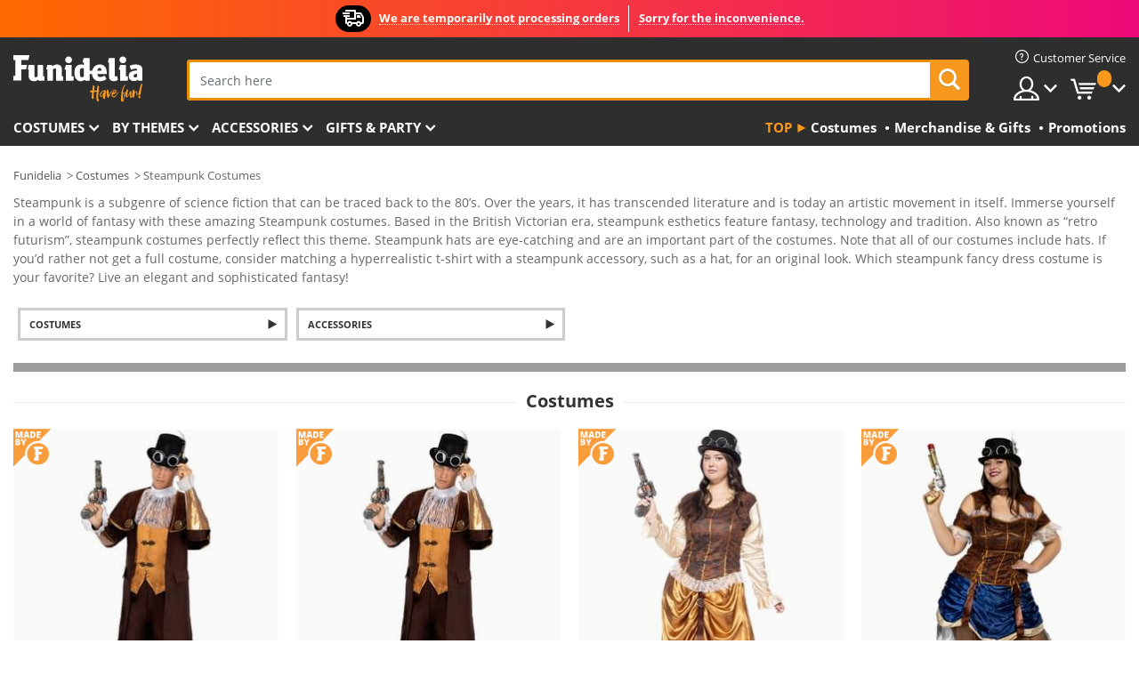

--- FILE ---
content_type: text/html; charset=UTF-8
request_url: https://www.funidelia.ph/theme/steampunk/1482
body_size: 21734
content:

<!DOCTYPE html>
<!--[if gt IE 8]><!-->
<html class="no-js" lang="en-PH">
<!--<![endif]-->
<head>
    <title>Steampunk costumes. Create a fantasy world | Funidelia</title>
    <meta charset="UTF-8">
<meta http-equiv="X-UA-Compatible" content="IE=edge">
<meta name="description" content="Get your Steampunk costume and travel to a world where fantasy meets science fiction. Express delivery">
<meta name="HandheldFriendly" content="True">
<meta name="apple-mobile-web-app-capable" content="yes">
<meta name="viewport" content="width=device-width,initial-scale=1,maximum-scale=1,minimum-scale=1,user-scalable=0">
<meta property="og:title" content="Steampunk costumes. Create a fantasy world | Funidelia">
<meta property="og:url" content="https://www.funidelia.ph/theme/steampunk/1482">
<meta property="og:type" content="website">
<meta property="og:image" content="https://www.funidelia.ph/img/global/funidelia_logo.png">
<meta property="og:description" content="Get your Steampunk costume and travel to a world where fantasy meets science fiction. Express delivery">
<meta property="og:site_name" content="Funidelia">
<meta name="twitter:card" content="summary_large_image">
<meta name="twitter:site" content="@funidelia">
<meta name="twitter:creator" content="@funidelia">
<meta name="twitter:title" content="Steampunk costumes. Create a fantasy world | Funidelia">
<meta name="twitter:description" content="Get your Steampunk costume and travel to a world where fantasy meets science fiction. Express delivery">
<meta name="twitter:image" content="https://www.funidelia.ph/img/global/funidelia_logo.png">
<meta name="theme-color" content="#565656">
<meta name="msapplication-navbutton-color" content="#565656">
<meta name="apple-mobile-web-app-capable" content="yes">
<meta name="apple-mobile-web-app-status-bar-style" content="black">
<meta name="robots" content="noindex,follow,noarchive">
<link href="https://www.funidelia.es/tematica/steampunk/1482" rel="alternate" hreflang="es-ES">
<link href="https://www.funidelia.be/theme/steampunk/1482" rel="alternate" hreflang="fr-BE">
<link href="https://www.funidelia.fr/theme/steampunk/1482" rel="alternate" hreflang="fr-FR">
<link href="https://www.funidelia.ch/thema/steampunk/1482" rel="alternate" hreflang="de-CH">
<link href="https://www.funidelia.ch/fr/theme/steampunk/1482" rel="alternate" hreflang="fr-CH">
<link href="https://www.funidelia.ch/it/tema/steampunk/1482" rel="alternate" hreflang="it-CH">
<link href="https://www.funidelia.de/thema/steampunk/1482" rel="alternate" hreflang="de-DE">
<link href="https://www.funidelia.at/thema/steampunk/1482" rel="alternate" hreflang="de-AT">
<link href="https://www.funidelia.co.uk/theme/steampunk/1482" rel="alternate" hreflang="en-GB">
<link href="https://www.funidelia.ie/theme/steampunk/1482" rel="alternate" hreflang="en-IE">
<link href="https://www.funidelia.it/tema/steampunk/1482" rel="alternate" hreflang="it-IT">
<link href="https://www.funidelia.pt/tematica/steampunk/1482" rel="alternate" hreflang="pt-PT">
<link href="https://www.funidelia.nl/thema/steampunk/1482" rel="alternate" hreflang="nl-NL">
<link href="https://www.funidelia.com/theme/steampunk/1482" rel="alternate" hreflang="en-US">
<link href="https://www.funidelia.com/es/tematica/steampunk/1482" rel="alternate" hreflang="es-US">
<link href="https://www.funidelia.pl/tematyka/steampunk/1482" rel="alternate" hreflang="pl-PL">
<link href="https://www.funidelia.dk/tema/steampunk/1482" rel="alternate" hreflang="da-DK">
<link href="https://www.funidelia.se/tema/steampunk/1482" rel="alternate" hreflang="sv-SE">
<link href="https://www.funidelia.cz/tema/steampunk/1482" rel="alternate" hreflang="cs-CZ">
<link href="https://www.funidelia.cl/tematica/steampunk/1482" rel="alternate" hreflang="es-CL">
<link href="https://www.funidelia.co/tematica/steampunk/1482" rel="alternate" hreflang="es-CO">
<link href="https://www.funidelia.no/tema/steampunk/1482" rel="alternate" hreflang="nn-NO">
<link href="https://www.funidelia.fi/teema/steampunk/1482" rel="alternate" hreflang="fi-FI">
<link href="https://www.funidelia.mx/tematica/steampunk/1482" rel="alternate" hreflang="es-MX">
<link href="https://www.funidelia.pe/tematica/steampunk/1482" rel="alternate" hreflang="es-PE">
<link href="https://www.funidelia.ca/theme/steampunk/1482" rel="alternate" hreflang="en-CA">
<link href="https://www.funidelia.ca/fr/theme/steampunk/1482" rel="alternate" hreflang="fr-CA">
<link href="https://www.funidelia.com.br/tematica/steampunk/1482" rel="alternate" hreflang="pt-BR">
<link href="https://www.funidelia.sg/theme/steampunk/1482" rel="alternate" hreflang="en-SG">
<link href="https://www.funidelia.co.il/thpwswt-stympnq/1482" rel="alternate" hreflang="he-IL">
<link href="https://www.funidelia.co.il/en/theme/steampunk/1482" rel="alternate" hreflang="en-IL">
<link href="https://www.funidelia.com.ua/kostumi-stimpank/1482" rel="alternate" hreflang="uk-UA">
<link href="https://www.funidelia.co.nz/theme/steampunk/1482" rel="alternate" hreflang="en-NZ">
<link href="https://www.funidelia.com.au/theme/steampunk/1482" rel="alternate" hreflang="en-AU">
<link href="https://www.funidelia.ro/tema/steampunk/1482" rel="alternate" hreflang="ro-RO">
<link href="https://www.funidelia.com.pa/tematica/steampunk/1482" rel="alternate" hreflang="es-PA">
<link href="https://www.funidelia.com.ar/tematica/steampunk/1482" rel="alternate" hreflang="es-AR">
<link href="https://www.funidelia.gr/stoles-steampunk/1482" rel="alternate" hreflang="el-GR">
<link href="https://www.funidelia.hr/kostimi-steampunk/1482" rel="alternate" hreflang="hr-HR">
<link href="https://www.funidelia.hu/jelmezek-steampunk/1482" rel="alternate" hreflang="hu-HU">
<link href="https://www.funidelia.sk/kostymy-steampunk/1482" rel="alternate" hreflang="sk-SK">
<link href="https://www.funidelia.bg/kostumi-stijmpnk/1482" rel="alternate" hreflang="bg-BG">
<link href="https://www.funidelia.si/kostumi-steampunk/1482" rel="alternate" hreflang="sl-SL">
<link href="https://www.funidelia.es/tematica/steampunk/1482" rel="alternate" hreflang="es">
<link href="https://www.funidelia.fr/theme/steampunk/1482" rel="alternate" hreflang="fr">
<link href="https://www.funidelia.de/thema/steampunk/1482" rel="alternate" hreflang="de">
<link href="https://www.funidelia.nl/thema/steampunk/1482" rel="alternate" hreflang="nl">
<link href="https://www.funidelia.com/theme/steampunk/1482" rel="alternate" hreflang="en">
<link href="https://www.funidelia.pt/tematica/steampunk/1482" rel="alternate" hreflang="pt">
<link href="https://www.funidelia.it/tema/steampunk/1482" rel="alternate" hreflang="it">
<link href="https://static1.funidelia.com" rel="preconnect" crossorigin="">
<link href="https://static1.funidelia.com" rel="dns-prefetch">
<link href="/newfront/css/funidelia6/global.css" rel="stylesheet">
<link href="/newfront/css/funidelia6/cookieconsent.css" rel="stylesheet">
<script src="/newfront/js/funidelia6/cookie-consent-didomi.js" defer></script>
<script src="/newfront/js/funidelia6/libs/jquery.js"></script>
<script src="/newfront/js/funidelia6/libs/lazysizes.min.js"></script>
<script src="//widget.trustpilot.com/bootstrap/v5/tp.widget.bootstrap.min.js" async></script>
<script type="text/javascript">window.didomiConfig = { languages: { enabled: ['en'], default: 'en' } };</script>    <meta name="csrf-param" content="_csrf">
    <meta name="csrf-token" content="VXRjTnJlZ1kGEi0POA4hMDhAKioUIDdsJz4BfjUrBXQ7AykWBRAwLw==">
    <!-- Fonts -->
    <style>
        /* ------------------------------------------------------ */
        /* FONTS */
        /* ------------------------------------------------------ */
        @font-face {
            font-display: swap;
            font-family: 'Open Sans';
            font-style: normal;
            font-weight: 400;
            src: local('Open Sans'), local('OpenSans'), url(https://fonts.gstatic.com/s/opensans/v13/K88pR3goAWT7BTt32Z01mxJtnKITppOI_IvcXXDNrsc.woff2) format('woff2');
            unicode-range: U+0460-052F, U+20B4, U+2DE0-2DFF, U+A640-A69F
        }

        @font-face {
            font-display: swap;
            font-family: 'Open Sans';
            font-style: normal;
            font-weight: 400;
            src: local('Open Sans'), local('OpenSans'), url(https://fonts.gstatic.com/s/opensans/v13/RjgO7rYTmqiVp7vzi-Q5URJtnKITppOI_IvcXXDNrsc.woff2) format('woff2');
            unicode-range: U+0400-045F, U+0490-0491, U+04B0-04B1, U+2116
        }

        @font-face {
            font-display: swap;
            font-family: 'Open Sans';
            font-style: normal;
            font-weight: 400;
            src: local('Open Sans'), local('OpenSans'), url(https://fonts.gstatic.com/s/opensans/v13/LWCjsQkB6EMdfHrEVqA1KRJtnKITppOI_IvcXXDNrsc.woff2) format('woff2');
            unicode-range: U+1F00-1FFF
        }

        @font-face {
            font-display: swap;
            font-family: 'Open Sans';
            font-style: normal;
            font-weight: 400;
            src: local('Open Sans'), local('OpenSans'), url(https://fonts.gstatic.com/s/opensans/v13/xozscpT2726on7jbcb_pAhJtnKITppOI_IvcXXDNrsc.woff2) format('woff2');
            unicode-range: U+0370-03FF
        }

        @font-face {
            font-display: swap;
            font-family: 'Open Sans';
            font-style: normal;
            font-weight: 400;
            src: local('Open Sans'), local('OpenSans'), url(https://fonts.gstatic.com/s/opensans/v13/59ZRklaO5bWGqF5A9baEERJtnKITppOI_IvcXXDNrsc.woff2) format('woff2');
            unicode-range: U+0102-0103, U+1EA0-1EF9, U+20AB
        }

        @font-face {
            font-display: swap;
            font-family: 'Open Sans';
            font-style: normal;
            font-weight: 400;
            src: local('Open Sans'), local('OpenSans'), url(https://fonts.gstatic.com/s/opensans/v13/u-WUoqrET9fUeobQW7jkRRJtnKITppOI_IvcXXDNrsc.woff2) format('woff2');
            unicode-range: U+0100-024F, U+1E00-1EFF, U+20A0-20AB, U+20AD-20CF, U+2C60-2C7F, U+A720-A7FF
        }

        @font-face {
            font-display: swap;
            font-family: 'Open Sans';
            font-style: normal;
            font-weight: 400;
            src: local('Open Sans'), local('OpenSans'), url(https://fonts.gstatic.com/s/opensans/v13/cJZKeOuBrn4kERxqtaUH3VtXRa8TVwTICgirnJhmVJw.woff2) format('woff2');
            unicode-range: U+0000-00FF, U+0131, U+0152-0153, U+02C6, U+02DA, U+02DC, U+2000-206F, U+2074, U+20AC, U+2212, U+2215, U+E0FF, U+EFFD, U+F000
        }

        @font-face {
            font-display: swap;
            font-family: 'Open Sans';
            font-style: normal;
            font-weight: 700;
            src: local('Open Sans Bold'), local('OpenSans-Bold'), url(https://fonts.gstatic.com/s/opensans/v13/k3k702ZOKiLJc3WVjuplzK-j2U0lmluP9RWlSytm3ho.woff2) format('woff2');
            unicode-range: U+0460-052F, U+20B4, U+2DE0-2DFF, U+A640-A69F
        }

        @font-face {
            font-display: swap;
            font-family: 'Open Sans';
            font-style: normal;
            font-weight: 700;
            src: local('Open Sans Bold'), local('OpenSans-Bold'), url(https://fonts.gstatic.com/s/opensans/v13/k3k702ZOKiLJc3WVjuplzJX5f-9o1vgP2EXwfjgl7AY.woff2) format('woff2');
            unicode-range: U+0400-045F, U+0490-0491, U+04B0-04B1, U+2116
        }

        @font-face {
            font-display: swap;
            font-family: 'Open Sans';
            font-style: normal;
            font-weight: 700;
            src: local('Open Sans Bold'), local('OpenSans-Bold'), url(https://fonts.gstatic.com/s/opensans/v13/k3k702ZOKiLJc3WVjuplzBWV49_lSm1NYrwo-zkhivY.woff2) format('woff2');
            unicode-range: U+1F00-1FFF
        }

        @font-face {
            font-display: swap;
            font-family: 'Open Sans';
            font-style: normal;
            font-weight: 700;
            src: local('Open Sans Bold'), local('OpenSans-Bold'), url(https://fonts.gstatic.com/s/opensans/v13/k3k702ZOKiLJc3WVjuplzKaRobkAwv3vxw3jMhVENGA.woff2) format('woff2');
            unicode-range: U+0370-03FF
        }

        @font-face {
            font-display: swap;
            font-family: 'Open Sans';
            font-style: normal;
            font-weight: 700;
            src: local('Open Sans Bold'), local('OpenSans-Bold'), url(https://fonts.gstatic.com/s/opensans/v13/k3k702ZOKiLJc3WVjuplzP8zf_FOSsgRmwsS7Aa9k2w.woff2) format('woff2');
            unicode-range: U+0102-0103, U+1EA0-1EF9, U+20AB
        }

        @font-face {
            font-display: swap;
            font-family: 'Open Sans';
            font-style: normal;
            font-weight: 700;
            src: local('Open Sans Bold'), local('OpenSans-Bold'), url(https://fonts.gstatic.com/s/opensans/v13/k3k702ZOKiLJc3WVjuplzD0LW-43aMEzIO6XUTLjad8.woff2) format('woff2');
            unicode-range: U+0100-024F, U+1E00-1EFF, U+20A0-20AB, U+20AD-20CF, U+2C60-2C7F, U+A720-A7FF
        }

        @font-face {
            font-display: swap;
            font-family: 'Open Sans';
            font-style: normal;
            font-weight: 700;
            src: local('Open Sans Bold'), local('OpenSans-Bold'), url(https://fonts.gstatic.com/s/opensans/v13/k3k702ZOKiLJc3WVjuplzOgdm0LZdjqr5-oayXSOefg.woff2) format('woff2');
            unicode-range: U+0000-00FF, U+0131, U+0152-0153, U+02C6, U+02DA, U+02DC, U+2000-206F, U+2074, U+20AC, U+2212, U+2215, U+E0FF, U+EFFD, U+F000
        }

        @font-face {
            font-family: 'iconfuni';
            font-display: swap;
            src: url('https://static1.funidelia.com/fonts/funidelia6/iconfuni.eot?m8h5y2');
            src: url('https://static1.funidelia.com/fonts/funidelia6/iconfuni.eot?m8h5y2#iefix') format('embedded-opentype'),
            url('https://static1.funidelia.com/fonts/funidelia6/iconfuni.ttf?m8h5y2') format('truetype'),
            url('https://static1.funidelia.com/fonts/funidelia6/iconfuni.woff?m8h5y2') format('woff'),
            url('https://static1.funidelia.com/fonts/funidelia6/iconfuni.svg?m8h5y2#iconfuni') format('svg');
            font-weight: normal;
            font-style: normal;
        }
    </style>


    <!-- I: Pixels Header -->
    <!-- I: GOOGLE ANALYTICS -->
<script type="text/javascript">
    
    function getCookie(k){ return(document.cookie.match('(^|; )'+k+'=([^;]*)')||0)[2] }
  if (typeof ga !== 'undefined') {
        ga('create', 'UA-144784854-1', 'auto');
        ga('require', 'displayfeatures');
        // AB Test variable
        ga('set', 'dimension4', 'Control');
        // Multilanguage custom dimension
      (function(window) {
          var d=(window.location.host).split("."); d=d[d.length-1];
          if(d==='ch' && typeof ga!=='undefined') {
              var p=(window.location.pathname).split("/"); p=(p.length>1)? p[1]:p;
              if(p.match(/^[a-zA-Z]{2}$/gi))
                    ga('set', 'dimension5', p);
            }
        })(window);
        // ClientID cookie to custom dimension
      (function(clientId) {
          if(typeof clientId!=='undefined' && clientId!=='') {
              var c=(clientId.split(".")[2] + '.' + clientId.split(".")[3]);
                ga('set', 'dimension6', c);
            }
        })(getCookie('_ga'));

        // Send the page view
        ga('send', 'pageview');
        ga('require', 'ecommerce');
    }
</script>
<!-- F: GOOGLE ANALYTICS -->
    <!-- F: Pixels Header -->
    <meta name="format-detection" content="telephone=no">

    <link rel="shortcut icon" href="https://static1.funidelia.com/img/icons/funidelia6/favicon.ico"/>
    <link rel="apple-touch-icon" sizes="57x57"
          href="https://static1.funidelia.com/img/icons/funidelia6/apple-touch-icon-57x57.png">
    <link rel="apple-touch-icon" sizes="72x72"
          href="https://static1.funidelia.com/img/icons/funidelia6/apple-touch-icon-72x72.png">
    <link rel="apple-touch-icon" sizes="114x114"
          href="https://static1.funidelia.com/img/icons/funidelia6/apple-touch-icon-114x114.png">
    <link rel="apple-touch-icon" sizes="144x144"
          href="https://static1.funidelia.com/img/icons/funidelia6/apple-touch-icon-144x144.png">
    <link rel="apple-touch-icon" sizes="60×60"
          href="https://static1.funidelia.com/img/icons/funidelia6/touch-icon-iphone-60x60.png">
    <link rel="apple-touch-icon" sizes="76×76"
          href="https://static1.funidelia.com/img/icons/funidelia6/touch-icon-ipad-76x76.png">
    <link rel="apple-touch-icon" sizes="120×120"
          href="https://static1.funidelia.com/img/icons/funidelia6/touch-icon-iphone-retina-120x120.png">
    <link rel="apple-touch-icon" sizes="152×152"
          href="https://static1.funidelia.com/img/icons/funidelia6/touch-icon-ipad-retina-152x152.png">
    <link rel="apple-touch-icon" sizes="180×180"
          href="https://static1.funidelia.com/img/icons/funidelia6/apple-touch-icon-180x180.png">
    <link rel="icon" sizes="192×192" href="https://static1.funidelia.com/img/icons/funidelia6/touch-icon-192x192.png">
    <link rel="icon" sizes="128×128" href="https://static1.funidelia.com/img/icons/funidelia6/touch-icon-128x128.png">

    </head>
<body id="landing-page">
<!-- Google Tag Manager -->
<script>                    
                    dataLayer = window.dataLayer||[];
                    dataLayer.push({"id_shop":49,"id_lang":1,"store":"ph","currency":"PHP","environment":"PRO","vertexModeShopEnabled":1,"vertexModeLangEnabled":1,"vertexEventShops":["1","2","4","6","7","8","9","10","11","12","13","16","20","21","24","25","29","31","39","42","43","48","50","52"],"vertexEventLangs":["1","2","3","4","5","6","7","8","9","10","11","12","14","23","26","27","29","30","31"],"languageCode":"en-PH","testAbName":"","id_testab_segment":"","pageCategory":"landing"});
                    function gtag(){dataLayer.push(arguments);}
                    gtag('js', new Date());
                </script><script>
                window.dataLayer = window.dataLayer || [];
                function gtag(){dataLayer.push(arguments);}
                gtag('config', {
                    'allow_enhanced_conversions': true
                });
                var enhanced_conversion_data = {};
                </script>
                <!-- Google tag (gtag.js) -->
                <script async src='https://www.googletagmanager.com/gtag/js?id=AW-941662587'></script>
                <script>
                window.dataLayer = window.dataLayer || [];
                function gtag(){dataLayer.push(arguments);}
                gtag('js', new Date());
                gtag('config', 'AW-941662587');
                </script><noscript><iframe src="//www.googletagmanager.com/ns.html?id="
                height="0" width="0" style="display:none;visibility:hidden"></iframe></noscript>
                <script>(function(w,d,s,l,i){w[l]=w[l]||[];w[l].push({'gtm.start':
                new Date().getTime(),event:'gtm.js'});var f=d.getElementsByTagName(s)[0],
                j=d.createElement(s),dl=l!='dataLayer'?'&l='+l:'';j.async=true;j.src=
                '//www.googletagmanager.com/gtm.js?id='+i+dl;f.parentNode.insertBefore(j,f);
                })(window,document,'script','dataLayer','');</script><!-- End Google Tag Manager -->
<script type="text/javascript">var languageItems=(function(){var _languages={"d4a8968f52233729744797511ed0b4c0":"Are you sure you want to delete these items?","80ebdccece38141cd9c0f9b3b623091f":"Are you sure you want to delete this item?","074b03b4412887edb3e3a82e13af0805":"Translation Language: {name}","c9cc8cce247e49bae79f15173ce97354":"Save","d3d2e617335f08df83599665eef8a418":"Close","2c001e112362cf23b3ae510a082bfd2f":"View more","92eb39a1407d02c39fc0403548241472":"Close","c505a523b530a1d6cbe1032888faf4cf":"View all options","dc52ced9d4cb3e54bc844d244eabf16e":"Hide","a1bb4005c97d90c2b9e6e5e70aeb4a39":"View profile","89de7cdf72ec3e86dc4e9f855cceceeb":"Size","3a9d91e217cf6dc8f7bdb006d3ee59b7":"Price","ca2c86ecadd1cc864d4cad2935120ba9":"New","4352a5342c0822e2b90b767c1a412fe2":"Available","75be016667431efb1831274f515a59b4":"Before","d20f652b79b41449b66aaa14831b6b12":"Add","4cb47e60921d2f6c40e1983714081495":"Search suggestions","9cfefed8fb9497baa5cd519d7d2bb5d7":"in","e1fa9a011f09a9cfc43013dc796d1453":"See more","fa318bcf93b1cc6de55eb7a058652acc":"Search suggestions"};return{getLanguageItems:function(){return _languages;}};})();</script>
<!-- HEADER START -->
<script type="application/ld+json">{"@context":"http:\/\/schema.org\/","@type":"Organization","name":"Funidelia","legalName":"FUNIGLOBAL DEVELOPMENTS SL","url":"https:\/\/www.funidelia.info","logo":"https:\/\/www.funidelia.ph\/img\/global\/funidelia_logo.png","brand":{"@type":"Brand","name":"Funidelia","logo":"https:\/\/www.funidelia.ph\/img\/global\/funidelia_logo.png","slogan":"Have Fun!","url":"https:\/\/www.funidelia.ph\/"}}</script><header id="header">
    <section id="header-msg" class="wc2">
	<div class="phase1">
		<span class="ico"><i class="ico-send-ng"></i>&nbsp;</span> 
 
			<span class="txt-h1">We are temporarily not processing orders</span>
			</div>
 
		<div class="phase2">
 
				<span class="txt-h1">Sorry for the inconvenience.</span>
			 
		</div>
		<script type="text/javascript">
			var limit_date = '2028-12-31 23:59:59';
		</script>
</section>
    <div id="header-ctt" class="container">
        <h2 id="header-brand"><a href="/" title="Go to Home">Funidelia. Your Fancy Dress and Halloween Costumes online shop.</a></h2>
        <section id="header-nav">
			<ul class="header-nav-menu">
				<li class="head-client"><a href="/faq/customer-service" title="Customer Service" class="opt" ><i class="ico-hn-client"></i><span class="txt">Customer Service</span></a></li>
				<li class="head-sep"></li>
				<li class="head-search"><a href="#" title="Search" class="opt js-head-search"><span class="txt">Search</span></a></li>
				<li class="head-user dropdown">
					<a class="opt dropdown-toggle" data-toggle="dropdown" aria-haspopup="true" aria-expanded="false" title="My account"><span class="txt">My account</span></a>
					<div class="dropdown-menu dropdown-menu-right">
						<div id="my-account-login-form" style="display: block;">
							<span class="hidden">Enter My account</span>
							<form id="loginForm-header" name="loginForm" method="POST" action="/index.php?controller=authentication" class="form">
								<fieldset>
									<div class="form-group">
										<label for="loginForm-cps-email">E-mail:</label>
										<input type="text" name="email" id="loginForm-cps-email" value="" class="form-control">
									</div>
									<div class="form-group">
										<label for="loginForm-cps-password">Password:</label>
										<input type="password" name="passwd" id="loginForm-cps-password" value="" class="form-control" />
									</div>
									<div class="form-group">
										<input type="submit" id="loginForm-header-submit" name="SubmitLogin" class="btn-form" value="Enter" />
										<span class="link" data-ref="/index.php?controller=password" onclick="window.location.href=this.getAttribute('data-ref');"
                                              title="Recall your password by clicking here">
                                            Forgotten your password?                                        </span>
									</div>
								</fieldset>
							</form>
						</div>
					</div>
				</li>
					<li id="cart" class="head-cart dropdown">
						<a href="https://www.funidelia.ph/cart" title="My Cart" class="opt dropdown-toggle active" data-toggle="dropdown" id="slidecartBtn"><span class="txt">My Cart</span> <span class="badged num funi-blockcartbadge">&nbsp;</span></a>

						<div id="slidecart" class="slidecart dropdown-menu dropdown-menu-right">
							<span class="dropdown-header">My Shopping Cart</span>
							<div class="dropdown-padd">
                                <div class="lazyloading"></div>
							</div>
						</div>
					</li>
			</ul>
        </section>
		<section id="header-search">
			<div class="search-form">

				<form id="searhForm-header" action="/search" method="get">
					<fieldset>
						<div class="search-group">
							<label for="query">Search by:</label>
							<input type="text" id="searchForm-query-header" name="query" class="form-control" placeholder="Search here" />
							<input type="reset" value="x" class="searchForm-reset-header" />
							<span class="search-group-btn">
								<button type="submit" id="searchForm-submit-header" class="btn btn-search">
									<i class="icf-search"></i><span class="txt">Search</span>
								</button>
							</span>
						</div>
					</fieldset>
				</form>
			</div>
		</section>
<section id="header-menu">
	<a id="slidemenuBtn" href="#slidemenu" title="What do you want to buy?" class="opt-menu dropdown-toggle"><span class="txt">What do you want to buy?</span></a>
	<div id="slidemenu" >
		<div class="header-menu-responsive dropdown-menu">
			<ul class="header-menu-movil clearfix">
				<li class="opt-movil "><a title="Go back" class="sidr-close-window opt-back">Go back</a></li>
				<li class="opt-movil "><a title="My account" id="menu-movil-user-btn"  class="opt-user">My account</a></li>
				
				<li id="header-movil-user" class="clearfix">
					<div id="my-account-login-form-mobile" style="display: block;">
						<span class="hidden">Enter My account</span>
						<form id="loginFormMobile" name="loginForm" method="POST" action="/index.php?controller=authentication&back=https://www.funidelia.ph/theme/steampunk/1482"  class="form">
							<fieldset>
								<div class="form-group">
									<label for="loginFormMobile-cps-email">E-mail:</label>
									<input type="text" name="email" id="loginFormMobile-cps-email" value="" class="form-control">
								</div>
								<div class="form-group">
									<label for="loginFormMobile-cps-password">Password:</label>
									<input type="password" name="passwd" id="loginFormMobile-cps-password" value="" class="form-control" />
								</div>
								<input type="submit" id="loginFormMobile-submit" name="SubmitLogin" class="btn-form" value="Enter" />
                                <span class="link" data-ref="/index.php?controller=password" onclick="window.location.href=this.getAttribute('data-ref');"
                                      title="Recall your password by clicking here">
                                    Forgotten your password?                                </span>
							</fieldset>
						</form>
					</div>
				</li>
				
			</ul>
				<ul class="header-menu-nav clearfix">
					<li class="opt-links">
						<div class="menu-h2"><a href="#" title="Más productos">Top</a></div>
						<div class="dropdown clearfix">
							<div class="fdo clearfix">
								<ul class="clearfix">
											<li>
			<a href="/costumes/951" title="Costumes" ><img data-src="https://static1.funidelia.com/img/fr_landing_block/funidelia6/landings/20250708_MENULINKS_DISFRACES_EN.jpg" alt="Costumes" class="img lazyload"><span class="txt">Costumes</span></a>
    	</li>
		<li>
			<a href="/geeky-gifts/6235" title="Merchandise & Gifts" ><img data-src="https://static1.funidelia.com/img/fr_landing_block/funidelia6/landings/20181029_MENULINKS_MERCHAND_REGALOSFRIKIS_EN.gif" alt="Merchandise & Gifts" class="img lazyload"><span class="txt">Merchandise & Gifts</span></a>
    	</li>
		<li>
			<a href="/funidelia-outlet/8822" title="Promotions" ><img data-src="https://static1.funidelia.com/img/fr_landing_block/funidelia6/landings/20250708_MENULINKS_PROMOCIONES_EN.jpg" alt="Promotions" class="img lazyload"><span class="txt">Promotions</span></a>
    	</li>
								</ul>
							</div>
						</div>
					</li>					
						<li class="opt-normal">
							<div class="menu-h2">
								<a href="/costumes/951" title="Costumes" >Costumes</a>
							</div>
							<div class="dropdown">
								<div class="fdo clearfix">
										<div class="header-menu-cat">
											<div class="menu-column-title">
													<a title="Featured:" >Featured:</a>
											</div>
												<ul class="lst-cats">
															<li>
			<a class="gae-menu-mob" href="#" title=""></a>
		</li>
												</ul>
													</div>
													<div class="header-menu-tags ">
                                                        <div class="draggable-module">
                                                        													<div class="menu-column-title">
															<a title="👫 Costumes For Adults" >👫 Costumes For Adults</a>
									
													</div>
													<ul class="lst-tags clearfix">
																<li>
			<a href="/fancy-dress/men/1630" title="Costumes for men">Costumes for men</a>
		</li>
		<li>
			<a href="/fancy-dress/women/1631" title="Costumes for women">Costumes for women</a>
		</li>
		<li>
			<a href="/fancy-dress/adult/1643" title="All Costumes for adults">All Costumes for adults</a>
		</li>
													</ul>
                                                        </div>
													</div>
													<div class="header-menu-tags ">
                                                        <div class="draggable-module">
                                                        													<div class="menu-column-title">
															<a title="👧 Costumes for kids" >👧 Costumes for kids</a>
									
													</div>
													<ul class="lst-tags clearfix">
																<li>
			<a href="/fancy-dress/boys/1636" title="Costumes for boys">Costumes for boys</a>
		</li>
		<li>
			<a href="/fancy-dress/girls/1637" title="Costumes for girls">Costumes for girls</a>
		</li>
		<li>
			<a href="/fancy-dress/baby/1646" title="Costumes for babies">Costumes for babies</a>
		</li>
		<li>
			<a href="/fancy-dress/kids/1645" title="All Costumes for kids">All Costumes for kids</a>
		</li>
													</ul>
                                                        </div>
													</div>
													<div class="header-menu-tags ">
                                                        <div class="draggable-module">
                                                        													<div class="menu-column-title">
															<a title="🤠 Other costumes" >🤠 Other costumes</a>
									
													</div>
													<ul class="lst-tags clearfix">
																<li>
			<a href="/costumes/plus-size/3758" title="Plus Size">Plus Size</a>
		</li>
		<li>
			<a href="/costumes/sexy/1087" title="Sexy Costumes">Sexy</a>
		</li>
		<li>
			<a href="/couple-costumes/8110" title="Couples">Couples</a>
		</li>
		<li>
			<a href="/group-costumes/6268" title="Groups & Family">Groups & Family</a>
		</li>
		<li>
			<a href="/fancy-dress/for-dogs/1642" title="Dogs Costumes">Dogs</a>
		</li>
		<li>
			<a href="/costumes/cheap/4391" title="Cheap Costumes">Cheap Costumes</a>
		</li>
		<li>
			<a href="/funidelia-outlet/8822" title="Promotions">Promotions</a>
		</li>
													</ul>
                                                        </div>
									</div>
								</div>
								<ul class="all">
									<li class="all">
										<a href="/costumes/951" title="View all">View all</a>
									</li>
								</ul>
									<img data-src="https://static1.funidelia.com/img/fr_landing_block/funidelia6/landings/201908_FUNIDELIA_CAB_MENU_DISFRACES_HALLOWEEN.jpg" alt="" class="header-menu-img lazyload">
							</div>
						</li>
						<li class="opt-normal">
							<div class="menu-h2">
								<a href="/costumes/951" title="Costumes By themes" >By themes</a>
							</div>
							<div class="dropdown">
								<div class="fdo clearfix">
										<div class="header-menu-cat">
											<div class="menu-column-title">
													<a title="Featured:" >Featured:</a>
											</div>
												<ul class="lst-cats">
															<li>
			<a class="gae-menu-mob" href="#" title=""></a>
		</li>
												</ul>
													</div>
													<div class="header-menu-tags ">
                                                        <div class="draggable-module">
                                                        													<div class="menu-column-title">
															<a title="🎉 Top Costumes" >🎉 Top Costumes</a>
									
													</div>
													<ul class="lst-tags clearfix">
																<li>
			<a href="/costumes/animals-insects/3513" title="Animals Costumes">Animals</a>
		</li>
		<li>
			<a href="/theme/police/4964" title="Police Costumes">Police</a>
		</li>
		<li>
			<a href="/costumes/pirates/3327" title="Pirates Costumes">Pirates</a>
		</li>
		<li>
			<a href="/costumes/food-drinks/3514" title="Food & Drinks Costumes">Food & Drinks</a>
		</li>
		<li>
			<a href="/theme/fruit/1270" title="Fruits Costumes">Fruits</a>
		</li>
		<li>
			<a href="/costumes/uniforms/3508" title="Professions Costumes">Professions</a>
		</li>
		<li>
			<a href="/costumes/clowns-circus/3314" title="Clowns & Circus Costumes">Clowns & Circus</a>
		</li>
		<li>
			<a href="/costumes/video-games/3510" title="Videogames Costumes">Videogames</a>
		</li>
		<li>
			<a href="/theme/steampunk/1482" title="Steampunk Costumes">Steampunk</a>
		</li>
													</ul>
                                                        </div>
                                                        <div class="draggable-module">
                                                        													<div class="menu-column-title">
															<a title="⏳ Decades Costumes" >⏳ Decades Costumes</a>
									
													</div>
													<ul class="lst-tags clearfix">
																<li>
			<a href="/costumes/20s-flapper-burlesque/3031" title="20s: Flapper & Burlesque Costumes">20s: Flapper & Burlesque</a>
		</li>
		<li>
			<a href="/costumes/rock-roll/3034" title="50s: Rock & Roll Costumes">50s: Rock & Roll</a>
		</li>
		<li>
			<a href="/costumes/hippie-movement/3035" title="60s: Hippie Movement Costumes">60s: Hippie Movement</a>
		</li>
		<li>
			<a href="/costumes/disco-pimps/3036" title="70s: Disco Costumes">70s: Disco</a>
		</li>
		<li>
			<a href="/costumes/pop-music/men/3037" title="80s & 90s: Pop Music Costumes">80s & 90s: Pop Music</a>
		</li>
		<li>
			<a href="/costumes/decades/3497" title="All Decades Costumes">All Decades Costumes</a>
		</li>
													</ul>
                                                        </div>
													</div>
													<div class="header-menu-tags ">
                                                        <div class="draggable-module">
                                                        													<div class="menu-column-title">
															<a title="🦸‍♀️  Superheroes & Villains" >🦸‍♀️  Superheroes & Villains</a>
									
													</div>
													<ul class="lst-tags clearfix">
																<li>
			<a href="/theme/joker/4544" title="Joker Costumes">Joker</a>
		</li>
		<li>
			<a href="/costumes/captain-america/3082" title="Captain America Costumes">Captain America</a>
		</li>
		<li>
			<a href="/costumes/power-rangers/3335" title="Power Rangers Costumes">Power Rangers</a>
		</li>
		<li>
			<a href="/costumes/spiderman/3376" title="Spiderman Costumes">Spiderman</a>
		</li>
		<li>
			<a href="/costumes/teenage-mutant-ninja-turtles/3240" title="Teenage Mutant Ninja Turtles Costumes">Teenage Mutant Ninja Turtles</a>
		</li>
		<li>
			<a href="/costumes/thor/3411" title="Thor Costumes">Thor</a>
		</li>
		<li>
			<a href="/costumes/deadpool/3107" title="Deadpool Costumes">Deadpool</a>
		</li>
		<li>
			<a href="/costumes/marvel/3469" title="Marvel Costumes">Marvel</a>
		</li>
		<li>
			<a href="/costumes/superheroes-villains/3509" title="All Superheroes Costumes">All Superheroes Costumes</a>
		</li>
													</ul>
                                                        </div>
                                                        <div class="draggable-module">
                                                        													<div class="menu-column-title">
															<a title="⚔️ Historical costumes" >⚔️ Historical costumes</a>
									
													</div>
													<ul class="lst-tags clearfix">
																<li>
			<a href="/costumes/roman/3354" title="Rome Costumes">Rome</a>
		</li>
		<li>
			<a href="/theme/vikings/1540" title="Vikings Costumes">Vikings</a>
		</li>
		<li>
			<a href="/costumes/egyptian/1230" title="Egypt Costumes">Egypt</a>
		</li>
		<li>
			<a href="/costumes/medieval/3276" title="Medieval Costumes">Medieval</a>
		</li>
		<li>
			<a href="/theme/caveman/1188" title="Cavemen & Cavewomen Costumes">Cavemen & Cavewomen</a>
		</li>
		<li>
			<a href="/costumes/wild-west/3507" title="Western Costumes">Western</a>
		</li>
		<li>
			<a href="/costumes/world-cultures/3506" title="All Cultures Costumes">All Cultures Costumes</a>
		</li>
													</ul>
                                                        </div>
                                                        <div class="draggable-module">
                                                        													<div class="menu-column-title">
															<a title="🎬 Movies & Series Costumes" >🎬 Movies & Series Costumes</a>
									
													</div>
													<ul class="lst-tags clearfix">
																<li>
			<a href="/costumes/grease/3179" title="Grease Costumes">Grease</a>
		</li>
		<li>
			<a href="/costumes/harry-potter/3189" title="Harry Potter Costumes">Harry Potter</a>
		</li>
		<li>
			<a href="/costumes/seven-kingdoms/3215" title="Game of Thrones (GOT) Costumes">Game of Thrones (GOT)</a>
		</li>
		<li>
			<a href="/costumes/sesame-street/3049" title="Sesame Street & The Muppets Costumes">Sesame Street & The Muppets</a>
		</li>
		<li>
			<a href="/costumes/star-wars/3378" title="Star Wars Costumes">Star Wars</a>
		</li>
		<li>
			<a href="/costumes/alice-in-wonderland/3017" title="Alice In Wonderland Costumes">Alice In Wonderland</a>
		</li>
		<li>
			<a href="/costumes/disney/3543" title="All Disney Costumes Costumes">All Disney Costumes</a>
		</li>
		<li>
			<a href="/costumes/disney-princesses/3503" title="Disney Princesses Costumes">Disney Princesses</a>
		</li>
		<li>
			<a href="/costumes/tv-and-film/3502" title="All Movies & Series Costumes">All Movies & Series Costumes</a>
		</li>
													</ul>
                                                        </div>
													</div>
													<div class="header-menu-tags ">
                                                        <div class="draggable-module">
                                                        													<div class="menu-column-title">
															<a title="📺 Cartoon Costumes" >📺 Cartoon Costumes</a>
									
													</div>
													<ul class="lst-tags clearfix">
																<li>
			<a href="/theme/miraculous-ladybug/5984" title="Miraculous Ladybug Costumes">Miraculous Ladybug</a>
		</li>
		<li>
			<a href="/masha-and-the-bear-costumes/7400" title="Masha and The Bear Costumes">Masha and The Bear</a>
		</li>
		<li>
			<a href="/costumes/pj-masks/6145" title="PJ Masks Costumes">PJ Masks</a>
		</li>
		<li>
			<a href="/costumes/the-smurfs/3260" title="The Smurfs Costumes">The Smurfs</a>
		</li>
		<li>
			<a href="/costumes/wheres-wally/3117" title="Where's Wally Costumes">Where's Wally</a>
		</li>
		<li>
			<a href="/costumes/sponge-bob-squarepants/3062" title="Sponge Bob Squarepants Costumes">Sponge Bob Squarepants</a>
		</li>
		<li>
			<a href="/costumes/monster-high/3284" title="Monster High Costumes">Monster High</a>
		</li>
		<li>
			<a href="/costumes/cartoons/3501" title="All Cartoon Costumes">All Cartoon Costumes</a>
		</li>
													</ul>
                                                        </div>
                                                        <div class="draggable-module">
                                                        													<div class="menu-column-title">
															<a title="🎉 Themed Party Costumes" >🎉 Themed Party Costumes</a>
									
													</div>
													<ul class="lst-tags clearfix">
																<li>
			<a href="/celebration/carnival/5866" title="Halloween Costumes">Halloween</a>
		</li>
		<li>
			<a href="/costumes/halloween/3532" title="Halloween Costumes">Halloween</a>
		</li>
		<li>
			<a href="/celebration/christmas/5872" title="Christmas Costumes">Christmas</a>
		</li>
		<li>
			<a href="/celebration/hen-stag-party/5868" title="Hen & Stag Party Costumes">Hen & Stag Party</a>
		</li>
		<li>
			<a href="/celebration/oktoberfest/5874" title="Oktoberfest Costumes">Oktoberfest</a>
		</li>
		<li>
			<a href="/celebration/st-patricks-day/5876" title="St. Patrick's Costumes">St. Patrick's</a>
		</li>
													</ul>
                                                        </div>
                                                        <div class="draggable-module">
                                                        													<div class="menu-column-title">
															<a title="🥳  More Carnival costumes" >🥳  More Carnival costumes</a>
									
													</div>
													<ul class="lst-tags clearfix">
																<li>
			<a href="/costumes/inflatable/6205" title="Inflatable costumes">Inflatable costumes</a>
		</li>
		<li>
			<a href="/costumes/second-skin/3449" title="Morphsuits">Morphsuits</a>
		</li>
		<li>
			<a href="/costumes/onesie-kigurumi/5954" title="Onesie & Kigurumi">Onesie & Kigurumi</a>
		</li>
		<li>
			<a href="/costumes/suits-opposuits/3420" title="Opposuits">Opposuits</a>
		</li>
		<li>
			<a href="/costumes-carry-me-piggy-back/5966" title="Ride On, Carry Me & Piggy Back Costumes">Ride On, Carry Me & Piggy Back</a>
		</li>
		<li>
			<a href="/costumes/original-funny/3515" title="Original & Funny Costumes">Original & Funny</a>
		</li>
													</ul>
                                                        </div>
									</div>
								</div>
								<ul class="all">
									<li class="all">
										<a href="/costumes/951" title="View all">View all</a>
									</li>
								</ul>
									<img data-src="https://static1.funidelia.com/img/fr_landing_block/funidelia6/landings/202111_FUNIDELIA_CAB_MENU_DISFRACES_NAVIDAD1.jpg" alt="" class="header-menu-img lazyload">
							</div>
						</li>
						<li class="opt-normal">
							<div class="menu-h2">
								<a href="/accessories/5814" title="Accessories for costumes" >Accessories</a>
							</div>
							<div class="dropdown">
								<div class="fdo clearfix">
										<div class="header-menu-cat">
											<div class="menu-column-title">
													<a title="Featured:" >Featured:</a>
											</div>
												<ul class="lst-cats">
															<li>
			<a class="gae-menu-mob" href="#" title=""></a>
		</li>
												</ul>
													</div>
													<div class="header-menu-tags ">
                                                        <div class="draggable-module">
                                                        													<div class="menu-column-title">
															<a title="🎩 Costumes Accessories" >🎩 Costumes Accessories</a>
									
													</div>
													<ul class="lst-tags clearfix">
																<li>
			<a href="/wigs/1058" title="Wigs for costumes">Wigs</a>
		</li>
		<li>
			<a href="/makeup/5817" title="Makeup for costumes">Makeup</a>
		</li>
		<li>
			<a href="/tutus-petticoats/1105" title="Tutus for costumes">Tutus</a>
		</li>
		<li>
			<a href="/boas/905" title="Boas for costumes">Boas</a>
		</li>
		<li>
			<a href="/tights-leggings/1022" title="Tights & Leggings for costumes">Tights & Leggings</a>
		</li>
		<li>
			<a href="/capes-cloaks/918" title="Capes & Cloaks for costumes">Capes & Cloaks</a>
		</li>
		<li>
			<a href="/beards-moustaches/898" title="Beards & Moustaches for costumes">Beards & Moustaches</a>
		</li>
		<li>
			<a href="/glasses/965" title="Glasses for costumes">Glasses</a>
		</li>
		<li>
			<a href="/accessories/5814" title="All Accessories for costumes">All Accessories</a>
		</li>
													</ul>
                                                        </div>
                                                        <div class="draggable-module">
                                                        													<div class="menu-column-title">
															<a title="🎭 Costumes Masks" >🎭 Costumes Masks</a>
									
													</div>
													<ul class="lst-tags clearfix">
																<li>
			<a href="/eyemasks/892" title="Eye Masks for costumes">Eye Masks</a>
		</li>
		<li>
			<a href="/masks/italy-venice/3744" title="Italy & Venice Masks for costumes">Italy & Venice Masks</a>
		</li>
		<li>
			<a href="/masks/animals/5985" title="Animals Masks for costumes">Animals Masks</a>
		</li>
		<li>
			<a href="/masks/clown/6211" title="Clowns & Circus Masks for costumes">Clowns & Circus Masks</a>
		</li>
		<li>
			<a href="/masks/1017" title="All Masks for costumes">All Masks</a>
		</li>
													</ul>
                                                        </div>
													</div>
													<div class="header-menu-tags ">
                                                        <div class="draggable-module">
                                                        													<div class="menu-column-title">
															<a title="🎃 Halloween Accessories" >🎃 Halloween Accessories</a>
									
													</div>
													<ul class="lst-tags clearfix">
																<li>
			<a href="/wigs/halloween/3737" title="Halloween Wigs for costumes">Halloween Wigs</a>
		</li>
		<li>
			<a href="/demons-devils-horns/8554" title="Demons & Devils Horns for costumes">Demons & Devils Horns</a>
		</li>
		<li>
			<a href="/wigs/witches-wizards/3745" title="Witches & Wizards Wigs for costumes">Witches & Wizards Wigs</a>
		</li>
		<li>
			<a href="/wigs/clown/6215" title="Clowns & Circus Wigs for costumes">Clowns & Circus Wigs</a>
		</li>
		<li>
			<a href="/accessories/halloween/6025" title="All Halloween for costumes">All Halloween</a>
		</li>
													</ul>
                                                        </div>
                                                        <div class="draggable-module">
                                                        													<div class="menu-column-title">
															<a title="👹 Halloween Masks" >👹 Halloween Masks</a>
									
													</div>
													<ul class="lst-tags clearfix">
																<li>
			<a href="/masks/witch/6219" title="Witches & Wizards Masks for costumes">Witches & Wizards Masks</a>
		</li>
		<li>
			<a href="/horror-movies-masks/8094" title="Horror Movies Masks for costumes">Horror Movies Masks</a>
		</li>
		<li>
			<a href="/plague-doctor-masks/8184" title="Plague doctor Masks for costumes">Plague doctor Masks</a>
		</li>
		<li>
			<a href="/monsters-masks/8098" title="Monsters Masks for costumes">Monsters Masks</a>
		</li>
		<li>
			<a href="/masks/zombie/6217" title="Zombies Masks for costumes">Zombies Masks</a>
		</li>
		<li>
			<a href="/masks/halloween/3730" title="All Halloween Masks for costumes">All Halloween Masks</a>
		</li>
													</ul>
                                                        </div>
                                                        <div class="draggable-module">
                                                        													<div class="menu-column-title">
															<a title="🎉 Costumes Themed Party" >🎉 Costumes Themed Party</a>
									
													</div>
													<ul class="lst-tags clearfix">
																<li>
			<a href="/accessories/hen-stag-party/5975" title="Hen & Stag Party Accessories">Hen & Stag Party Accessories</a>
		</li>
		<li>
			<a href="/oktoberfest-hats/8071" title="Oktoberfest Accessories">Oktoberfest Accessories</a>
		</li>
													</ul>
                                                        </div>
													</div>
													<div class="header-menu-tags ">
                                                        <div class="draggable-module">
                                                        													<div class="menu-column-title">
															<a title="🤡 Halloween Makeup" >🤡 Halloween Makeup</a>
									
													</div>
													<ul class="lst-tags clearfix">
																<li>
			<a href="/makeup/witches-wizards/3740" title="Witches & Wizards Makeup for costumes">Witches & Wizards Makeup</a>
		</li>
		<li>
			<a href="/demons-devils-makeup/8753" title="Demons & Devils Makeup for costumes">Demons & Devils Makeup</a>
		</li>
		<li>
			<a href="/makeup/clowns-circus/3741" title="Clowns & Circus Makeup for costumes">Clowns & Circus Makeup</a>
		</li>
		<li>
			<a href="/makeup/vampires/3739" title="Vampires Makeup for costumes">Vampires Makeup</a>
		</li>
		<li>
			<a href="/makeup/zombies/3742" title="Zombies Makeup for costumes">Zombies Makeup</a>
		</li>
		<li>
			<a href="/fangs-teeth/949" title="Teeth & Fangs for costumes">Teeth & Fangs</a>
		</li>
		<li>
			<a href="/wounds-prosthesis/980" title="Wounds & Prostheses for costumes">Wounds & Prostheses</a>
		</li>
		<li>
			<a href="/blood/1084" title="Blood for costumes">Blood</a>
		</li>
		<li>
			<a href="/makeup/halloween/3728" title="All Halloween Makeup for costumes">All Halloween Makeup</a>
		</li>
													</ul>
                                                        </div>
                                                        <div class="draggable-module">
                                                        													<div class="menu-column-title">
															<a title="🎅 Accessories Christmas" >🎅 Accessories Christmas</a>
									
													</div>
													<ul class="lst-tags clearfix">
																<li>
			<a href="/christmas-jumpers/5931" title="Ugly Christmas sweaters for costumes">Ugly Christmas sweaters</a>
		</li>
		<li>
			<a href="/new-years-eve-accessories/7174" title="New Years Eve Accessories for costumes">New Years Eve Accessories</a>
		</li>
		<li>
			<a href="/santa-claus-beards-moustaches/7264" title="Beards & Moustaches for costumes">Beards & Moustaches</a>
		</li>
		<li>
			<a href="/accessories/christmas/6065" title="All Christmas Accessories for costumes">All Christmas Accessories</a>
		</li>
													</ul>
                                                        </div>
									</div>
								</div>
								<ul class="all">
									<li class="all">
										<a href="/accessories/5814" title="View all">View all</a>
									</li>
								</ul>
									<img data-src="https://static1.funidelia.com/img/fr_landing_block/funidelia6/landings/201912_FUNIDELIA_CAB_MENU_ACCESORIOS2.jpg" alt="" class="header-menu-img lazyload">
							</div>
						</li>
						<li class="opt-normal">
							<div class="menu-h2">
								<a href="/geeky-gifts/6235" title="Gifts & Party" >Gifts & Party</a>
							</div>
							<div class="dropdown">
								<div class="fdo clearfix">
										<div class="header-menu-cat">
											<div class="menu-column-title">
													<a title="Featured:" >Featured:</a>
											</div>
												<ul class="lst-cats">
															<li>
			<a class="gae-menu-mob" href="#" title=""></a>
		</li>
												</ul>
													</div>
													<div class="header-menu-tags ">
                                                        <div class="draggable-module">
                                                        													<div class="menu-column-title">
															<a title="🎁 Merchandise & Gifts" >🎁 Merchandise & Gifts</a>
									
													</div>
													<ul class="lst-tags clearfix">
																<li>
			<a href="/geek-shirts-t-shirts/6159" title="geek T-Shirts">T-Shirts</a>
		</li>
		<li>
			<a href="/geek-hoodies-sweatshirts/6158" title="geek Hoodies">Hoodies</a>
		</li>
		<li>
			<a href="/geek-mugs/6307" title="geek Mugs">Mugs</a>
		</li>
		<li>
			<a href="/stationery-and-school-supplies-for-back-to-school/7956" title="geek Stationery and School supplies">Stationery and School supplies</a>
		</li>
		<li>
			<a href="/geek-lamps/6233" title="geek Lamps">Lamps</a>
		</li>
		<li>
			<a href="/geek-socks/6184" title="geek Socks">Socks</a>
		</li>
		<li>
			<a href="/geek-clothes/6156" title="geek Clothes">Clothes</a>
		</li>
		<li>
			<a href="/geek-pyjamas/6163" title="geek Pyjamas">Pyjamas</a>
		</li>
		<li>
			<a href="/geeky-backpacks/6171" title="geek Backpacks">Backpacks</a>
		</li>
		<li>
			<a href="/gadgets-figures-and-collectables/6312" title="geek Collectibles">Collectibles</a>
		</li>
		<li>
			<a href="/geek-home-office-gifts/6229" title="geek Homeware">Homeware</a>
		</li>
		<li>
			<a href="/superheros-villains-gifts/6919" title="Superheroes & Villains Merchandise & Gifts">Superheroes & Villains</a>
		</li>
		<li>
			<a href="/videogames-games-gifts/6945" title="Videogames Merchandise & Gifts">Videogames</a>
		</li>
		<li>
			<a href="/star-wars-gifts/6906" title="Star Wars Merchandise & Gifts">Star Wars</a>
		</li>
		<li>
			<a href="/disney-gifts/6716" title="Disney Merchandise & Gifts">Disney</a>
		</li>
		<li>
			<a href="/merchandise-gifts-sale-outlet/8739" title="Promotions for Merchandise">Promotions for Merchandise</a>
		</li>
		<li>
			<a href="/geeky-gifts/6235" title="All  Merchandise">All  Merchandise</a>
		</li>
													</ul>
                                                        </div>
                                                        <div class="draggable-module">
                                                        													<div class="menu-column-title">
															<a title="Harry Potter Merchandise & Gifts" >⚡️Harry Potter</a>
									
													</div>
													<ul class="lst-tags clearfix">
																<li>
			<a href="/wands/harry-potter/5906" title="Harry Potter Wands">Wands</a>
		</li>
		<li>
			<a href="/harry-potter-scarves/7254" title="Harry Potter Scarves">Scarves</a>
		</li>
		<li>
			<a href="/harry-potter-clothes/6876" title="Harry Potter Clothes">Clothes</a>
		</li>
		<li>
			<a href="/harry-potter-homeware/8809" title="Harry Potter Homeware">Homeware</a>
		</li>
		<li>
			<a href="/harry-potter-backpacks/7695" title="Harry Potter Backpacks">Backpacks</a>
		</li>
		<li>
			<a href="/harry-potter-tunics-and-robes/7620" title="Harry Potter Robes">Robes</a>
		</li>
		<li>
			<a href="/harry-potter-gifts/6766" title="All Harry Potter Merchandise">All Harry Potter Merchandise</a>
		</li>
													</ul>
                                                        </div>
													</div>
													<div class="header-menu-tags ">
                                                        <div class="draggable-module">
                                                        													<div class="menu-column-title">
															<a title="🎉 Birthday Party Decoration" >🎉 Birthday Party Decoration</a>
									
													</div>
													<ul class="lst-tags clearfix">
																<li>
			<a href="/paw-patrol-party/6670" title="Paw Patrol Birthday decorations">Paw Patrol</a>
		</li>
		<li>
			<a href="/decoration/superheroes-and-villains/6149" title="Superheroes & Villains Birthday decorations">Superheroes & Villains</a>
		</li>
		<li>
			<a href="/harry-potter-party/6595" title="Harry Potter Birthday decorations">Harry Potter</a>
		</li>
		<li>
			<a href="/decoration/frozen/3754" title="Frozen Birthday decorations">Frozen</a>
		</li>
		<li>
			<a href="/decoration/disney-princess/6148" title="Disney Princesses Birthday decorations">Disney Princesses</a>
		</li>
		<li>
			<a href="/decoration/star-wars/3747" title="Star Wars Birthday decorations">Star Wars</a>
		</li>
		<li>
			<a href="/masha-and-the-bear-birthday-party/8046" title="Masha and The Bear Birthday decorations">Masha and The Bear</a>
		</li>
		<li>
			<a href="/pirates-party/6677" title="Pirates Birthday decorations">Pirates</a>
		</li>
		<li>
			<a href="/cars-party/6536" title="Cars Birthday decorations">Cars</a>
		</li>
		<li>
			<a href="/decoration/batman/3749" title="Batman Birthday decorations">Batman</a>
		</li>
		<li>
			<a href="/miraculous-ladybug-party/6632" title="Miraculous Ladybug Birthday decorations">Miraculous Ladybug</a>
		</li>
		<li>
			<a href="/theme/peppa-pig/1418" title="Peppa Pig Birthday decorations">Peppa Pig</a>
		</li>
		<li>
			<a href="/minnie-mouse-party/6660" title="Minnie Mouse Birthday decorations">Minnie Mouse</a>
		</li>
		<li>
			<a href="/pj-masks-party/7250" title="PJ Masks Birthday decorations">PJ Masks</a>
		</li>
		<li>
			<a href="/mermaid-party/8432" title="Mermaid Birthday decorations">Mermaid</a>
		</li>
		<li>
			<a href="/decoration/mickey-mouse/3753" title="Mickey Mouse Birthday decorations">Mickey Mouse</a>
		</li>
		<li>
			<a href="/decoration/spiderman/3748" title="Spiderman Birthday decorations">Spiderman</a>
		</li>
		<li>
			<a href="/decoration/super-mario-bros/3751" title="Super Mario Bros Birthday decorations">Super Mario Bros</a>
		</li>
		<li>
			<a href="/birthday-decorations-for-kids/7777" title="All Birthday party for kids Decoration">All Birthday party for kids Decoration</a>
		</li>
													</ul>
                                                        </div>
													</div>
													<div class="header-menu-tags ">
                                                        <div class="draggable-module">
                                                        													<div class="menu-column-title">
															<a title="🥳 Themed Party" >🥳 Themed Party</a>
									
													</div>
													<ul class="lst-tags clearfix">
																<li>
			<a href="/decoration/halloween/3732" title="Halloween Decoration">Halloween</a>
		</li>
		<li>
			<a href="/decoration/christmas/3734" title="Christmas Decoration">Christmas</a>
		</li>
		<li>
			<a href="/decoration/oktoberfest/3735" title="Oktoberfest Decoration">Oktoberfest</a>
		</li>
		<li>
			<a href="/hen-stag-party-decoration/8600" title="Hen & Stag Party Decoration">Hen & Stag Party</a>
		</li>
		<li>
			<a href="/wedding-decoration/8495" title="Wedding Decoration">Wedding</a>
		</li>
		<li>
			<a href="/baby-shower-decorations/8113" title="Baby Shower Party Decorations">Baby Shower</a>
		</li>
		<li>
			<a href="/birthday-decorations-for-adults/7776" title="Birthday party for adults Party Decorations">Birthday party for adults</a>
		</li>
		<li>
			<a href="/18th-birthday-party/8480" title="18th Birthday Party Party Decorations">18th Birthday Party</a>
		</li>
		<li>
			<a href="/30th-birthday-party/8481" title="30th Birthday Party Party Decorations">30th Birthday Party</a>
		</li>
		<li>
			<a href="/40th-birthday-party/8482" title="40th Birthday Party Party Decorations">40th Birthday Party</a>
		</li>
		<li>
			<a href="/decoration/hawaii/4394" title="Hawaii Party Decorations">Hawaii</a>
		</li>
		<li>
			<a href="/unicorn-party/7396" title="Unicorn Party Decorations">Unicorn</a>
		</li>
		<li>
			<a href="/60s-hippie-movement-party/7377" title="60s: Hippie Movement Party Decorations">60s: Hippie Movement</a>
		</li>
		<li>
			<a href="/mexican-cinco-de-mayo-party/6649" title="Mexican & Mariachi Party Decorations">Mexican & Mariachi</a>
		</li>
		<li>
			<a href="/tableware/5842" title="Tableware for parties">Tableware</a>
		</li>
		<li>
			<a href="/balloons/969" title="Balloons for parties">Balloons</a>
		</li>
		<li>
			<a href="/photocall-photobooth/5994" title="Photocall for parties">Photocall</a>
		</li>
		<li>
			<a href="/party-decorations-sale-outlet/8740" title="Promotions for Party Decorations and Ornaments">Promotions for Party Decorations and Ornaments</a>
		</li>
		<li>
			<a href="/themed-party/8517" title="All Themed Party Decoration">All Themed Party Decoration</a>
		</li>
													</ul>
                                                        </div>
									</div>
								</div>
								<ul class="all">
									<li class="all">
										<a href="/geeky-gifts/6235" title="View all">View all</a>
									</li>
								</ul>
									<img data-src="https://static1.funidelia.com/img/fr_landing_block/funidelia6/landings/201912_FUNIDELIA_CAB_MENU_MERCHAND.jpg" alt="" class="header-menu-img lazyload">
							</div>
						</li>
				</ul>
			<div class="header-menu-movil-att">
				<div class="menu-h3">Customer Service:</div>
				<ul class="clearfix">
					<li><a href="/faq/customer-service" title="Do you need more help?">Do you need more help?</a></li>
				</ul>
			</div>
		</div>
	</div>
</section>
    </div>
</header>
<div
    >
    <div id="special"
         class="ctt-central">
        <div class="container">
                            <section id="brd">
                    <ol class="breadcrumb-mobile-wrapper breadcrumb">
                        <li><a class="breadcrumb-toggle">...</a></li>
                        <li></li>
                    </ol>
                    <ol class="breadcrumb">
                        <ul class="breadcrumb"><li><a href="/">Funidelia</a></li>
<li><a href="/costumes/951" title="" id_landing="1482" position="1" id_landing_breadcrumb="951" id_topic="0" id_typology="402" link="1" link_rewrite="costumes" anchor_text="Costumes">Costumes</a></li>
<li>Steampunk Costumes</li>
<li class="active" ></li></ul>                    </ol>
                                            <h1 class="tit-landing"></h1>
                                                    <div class="box-seo-header-wtruncate">
                                <p>Steampunk is a subgenre of science fiction that can be traced back to the 80’s. Over the years, it has transcended literature and is today an artistic movement in itself. Immerse yourself in a world of fantasy with these amazing Steampunk costumes. 
Based in the British Victorian era, steampunk esthetics feature fantasy, technology and tradition. Also known as “retro futurism”, steampunk costumes perfectly reflect this theme. 
Steampunk hats are eye-catching and are an important part of the costumes. Note that all of our costumes include hats. If you’d rather not get a full costume, consider matching a hyperrealistic t-shirt with a steampunk accessory, such as a hat, for an original look.
Which steampunk fancy dress costume is your favorite? Live an elegant and sophisticated fantasy!
</p>
                            </div>
                                        </section>
                <div id='cartUrlParam' class='nd'>https://www.funidelia.ph/cart</div>            <script type="text/javascript">
	var searchQuery = "";
	var isEmpathySearch = "";
	var landing_availability_url = "/ajax_delivery_date.php?isolang=en";
	var jsSelectedFilters = JSON.parse('[]');
	var jsProductInfo = JSON.parse('[]');
	window.jsFilterOrderPagecategories = JSON.parse('{\"filter\":\"\",\"orderBy\":\"\",\"pageCategories\":\"Disfraces & Accesorios > Disfraces\"}');
	
	// Read vertexAttributionToken from cookie (vxat) to avoid PageCache issues
	var vertexAttributionToken = (function() {
		var match = document.cookie.match(/(?:^|; )vxat=([^;]*)/);
		return match ? decodeURIComponent(match[1]) : 'attributionToken';
	})();
</script>

<script type="application/ld+json">{"@context":"http:\/\/schema.org\/","@type":"WebPage","name":"","description":"Let\u2019s take a closer look at our selection of steampunk costumes so you can choose your favorite.\nWomen will look brilliant in this steampunk costume that includes a dress, cap and belt. Or take a look at our globetrotter costume that comes with a dress and corset, glasses, choker and boot covers.\nMen will love our retro-futuristic version of the Wizard of Oz\u2019s Cowardly Lion, an elegant steampunk costume and hat. We also have Venetian fancy dress costumes or a deluxe steampunk costume for men. Check out all of the other options!\nFind the look that resonates with you and travel to a world of fantasy and science fiction full of surprises. \n","mainEntity":{"@type":"ItemList","numberOfItems":0,"itemListElement":[]},"@graph":[{"@type":"WebPage","@id":"https:\/\/www.funidelia.ph\/theme\/steampunk\/1482#webpage","url":"https:\/\/www.funidelia.ph\/theme\/steampunk\/1482","name":"","description":"Let\u2019s take a closer look at our selection of steampunk costumes so you can choose your favorite.\nWomen will look brilliant in this steampunk costume that includes a dress, cap and belt. Or take a look at our globetrotter costume that comes with a dress and corset, glasses, choker and boot covers.\nMen will love our retro-futuristic version of the Wizard of Oz\u2019s Cowardly Lion, an elegant steampunk costume and hat. We also have Venetian fancy dress costumes or a deluxe steampunk costume for men. Check out all of the other options!\nFind the look that resonates with you and travel to a world of fantasy and science fiction full of surprises. \n"}]}</script>
<div class="hidden" id="ajax_finished">0</div>
    <div class="hidden" id="id_landing">1482</div>
<section id="ctt" class="template-list">
			<div id="filters"></div>

            <div class="filters-result filters-result-mobile"></div>
    <div class="hidden" id="unavailable_text">Not Available</div>
    <div id="lst-products">
        <ul class="lst-boxlinks">
            <li>
            <a href="#subdivision-costumes" title="See more products of: Costumes"
               class="btn-box js-anchor">
                Costumes</a>
        </li>
                <li>
            <a href="#subdivision-accessories" title="See more products of: Accessories"
               class="btn-box js-anchor">
                Accessories</a>
        </li>
        </ul>        <hr class="brd-grey">

        
        <h2 id="subdivision-costumes" class="tit-scc">Costumes</h2>
<ul class="lst-products">
    <li class="lst-products-item">
	<div class="hidden ignore-it" id="id_product">121114</div>
	<div class="lst-products-box">
		<div class="lst-products-media">


            
<a href="/stylish-steampunk-costume-for-men-121114.html" title="Stylish Steampunk Costume for Men" class="img">
                    <img data-src="https://static1.funidelia.com/523715-f6_list/stylish-steampunk-costume-for-men.jpg"
                 src="https://static1.funidelia.com/523715-f6_list/stylish-steampunk-costume-for-men.jpg"
                 width="299" height="299" alt="Stylish Steampunk Costume for Men"
                 class="img-responsive "
                 />
        </a>    <div class="lst-products-icon">
                            <i data-placement="bottom" data-toggle="tooltip" class="icf-made-f-v" data-original-title="Made by Funidelia"></i><span class="txt">Made by Funidelia</span>
                </div>
                <div class="links-quickview">
				<a title="Quick view: Stylish Steampunk Costume for Men" data-target="#funimodal" data-toggle="modal" class="btn jsmodal"><i class="icf-view"></i> Quick view</a>
			</div>
		</div>
		<div class="lst-products-detail clearfix">
			<div class="tit">

				<h3 class="tit-n"><a href="/stylish-steampunk-costume-for-men-121114.html" title="Stylish Steampunk Costume for Men">Stylish Steampunk Costume for Men</a></h3>

			</div>
			<div class="description nd">Includes: Trousers, waistcoat, jacket, collar, hat</div>
			<div class="other">
				<span class="txt-price" rel="3549"> PHP 3,549.00</span>
			</div>

			<div class="txt-available">
				<span class="available" id="available121114">Available</span>
				<span class="available-time" id="available-time121114"></span><br>
			</div>
			<div class="select clearfix">
				<form id="detailFormP121114" name="detailFormP121114" method="POST" action="/index.php?controller=cart" class="form">
					<fieldset>
						<input name="add" type="hidden" value="1">
						<input name="op" type="hidden" value="up">
						<input name="id_product" type="hidden" value="121114">
						<input name="qty" type="hidden" value="1">
							<div class="select-size">
								<label for="detailFormP121114-size">Elige Size:</label>
								<div class="form-select"><select class="form-control" id="detailFormP121114-size" name="id_product_attribute" aria-label="Elige Size">
										<option value="148967">M</option>
										<option value="148968">L</option>
										<option value="148969">XL</option>
								</select><div class="form-selectArr"></div></div>
							</div>
						<div class="select-action">
							<button type="submit" class="btn btn-buy" aria-label="Buy now">
								<i class="ico-cart"></i>
								<span class="txt">Buy now</span>
							</button>
						</div>
					</fieldset>
				</form>
			</div>
		</div>
			<div class="lst-products-size">
				<div class="lst-products-size-ctt">
					<span class="txt ">Size:</span>
					<ul class="lst clearfix">
							<li>
                                <div class="">
                                                                        <a data-toggle="tooltip" data-placement="bottom" data-original-title="" href="/stylish-steampunk-costume-for-men-121114.html#M">M</a>
								<div class="hidden default" id="sku" data-sku="121114-148967">121114-148967</div>
                                </div>

                            </li>
							<li>
                                <div class="">
                                                                        <a data-toggle="tooltip" data-placement="bottom" data-original-title="" href="/stylish-steampunk-costume-for-men-121114.html#L">L</a>
								<div class="hidden" id="sku" data-sku="121114-148968">121114-148968</div>
                                </div>

                            </li>
							<li>
                                <div class="">
                                                                        <a data-toggle="tooltip" data-placement="bottom" data-original-title="" href="/stylish-steampunk-costume-for-men-121114.html#XL">XL</a>
								<div class="hidden" id="sku" data-sku="121114-148969">121114-148969</div>
                                </div>

                            </li>
					</ul>
				</div>
			</div>
	</div>
    </li>
<li class="lst-products-item">
	<div class="hidden ignore-it" id="id_product">121250</div>
	<div class="lst-products-box">
		<div class="lst-products-media">


            
<a href="/stylish-steampunk-costume-for-men-plus-size-121250.html" title="Stylish Steampunk Costume for Men Plus Size" class="img">
                    <img data-src="https://static1.funidelia.com/523772-f6_list/stylish-steampunk-costume-for-men-plus-size.jpg"
                 src="https://static1.funidelia.com/523772-f6_list/stylish-steampunk-costume-for-men-plus-size.jpg"
                 width="299" height="299" alt="Stylish Steampunk Costume for Men Plus Size"
                 class="img-responsive "
                 />
        </a>    <div class="lst-products-icon">
                            <i data-placement="bottom" data-toggle="tooltip" class="icf-made-f-v" data-original-title="Made by Funidelia"></i><span class="txt">Made by Funidelia</span>
                </div>
                <div class="links-quickview">
				<a title="Quick view: Stylish Steampunk Costume for Men Plus Size" data-target="#funimodal" data-toggle="modal" class="btn jsmodal"><i class="icf-view"></i> Quick view</a>
			</div>
		</div>
		<div class="lst-products-detail clearfix">
			<div class="tit">

				<h3 class="tit-n"><a href="/stylish-steampunk-costume-for-men-plus-size-121250.html" title="Stylish Steampunk Costume for Men Plus Size">Stylish Steampunk Costume for Men Plus Size</a></h3>

			</div>
			<div class="description nd">Includes: Trousers, waistcoat, jacket, collar, capelet, hat</div>
			<div class="other">
				<span class="txt-price" rel="3899"> PHP 3,899.00</span>
			</div>

			<div class="txt-available">
				<span class="available" id="available121250">Available</span>
				<span class="available-time" id="available-time121250"></span><br>
			</div>
			<div class="select clearfix">
				<form id="detailFormP121250" name="detailFormP121250" method="POST" action="/index.php?controller=cart" class="form">
					<fieldset>
						<input name="add" type="hidden" value="1">
						<input name="op" type="hidden" value="up">
						<input name="id_product" type="hidden" value="121250">
						<input name="qty" type="hidden" value="1">
							<div class="select-size">
								<label for="detailFormP121250-size">Elige Size:</label>
								<div class="form-select"><select class="form-control" id="detailFormP121250-size" name="id_product_attribute" aria-label="Elige Size">
										<option value="149242">XXL</option>
								</select><div class="form-selectArr"></div></div>
							</div>
						<div class="select-action">
							<button type="submit" class="btn btn-buy" aria-label="Buy now">
								<i class="ico-cart"></i>
								<span class="txt">Buy now</span>
							</button>
						</div>
					</fieldset>
				</form>
			</div>
		</div>
			<div class="lst-products-size">
				<div class="lst-products-size-ctt">
					<span class="txt ">Size:</span>
					<ul class="lst clearfix">
							<li>
                                <div class="">
                                                                        <a data-toggle="tooltip" data-placement="bottom" data-original-title="" href="/stylish-steampunk-costume-for-men-plus-size-121250.html#XXL">XXL</a>
								<div class="hidden" id="sku" data-sku="121250-149242">121250-149242</div>
                                </div>

                            </li>
					</ul>
				</div>
			</div>
	</div>
    </li>
<li class="lst-products-item">
	<div class="hidden ignore-it" id="id_product">121249</div>
	<div class="lst-products-box">
		<div class="lst-products-media">


            
<a href="/long-steampunk-costume-for-women-plus-size-121249.html" title="Long Steampunk Costume for Women Plus Size" class="img">
                    <img data-src="https://static1.funidelia.com/531063-f6_list/long-steampunk-costume-for-women-plus-size.jpg"
                 src="https://static1.funidelia.com/531063-f6_list/long-steampunk-costume-for-women-plus-size.jpg"
                 width="299" height="299" alt="Long Steampunk Costume for Women Plus Size"
                 class="img-responsive "
                 />
        </a>    <div class="lst-products-icon">
                            <i data-placement="bottom" data-toggle="tooltip" class="icf-made-f-v" data-original-title="Made by Funidelia"></i><span class="txt">Made by Funidelia</span>
                </div>
                <div class="links-quickview">
				<a title="Quick view: Long Steampunk Costume for Women Plus Size" data-target="#funimodal" data-toggle="modal" class="btn jsmodal"><i class="icf-view"></i> Quick view</a>
			</div>
		</div>
		<div class="lst-products-detail clearfix">
			<div class="tit">

				<h3 class="tit-n"><a href="/long-steampunk-costume-for-women-plus-size-121249.html" title="Long Steampunk Costume for Women Plus Size">Long Steampunk Costume for Women Plus Size</a></h3>

			</div>
			<div class="description nd">Includes: Skirt, shirt, hat</div>
			<div class="other">
				<span class="txt-price" rel="3199"> PHP 3,199.00</span>
			</div>

			<div class="txt-available">
				<span class="available" id="available121249">Available</span>
				<span class="available-time" id="available-time121249"></span><br>
			</div>
			<div class="select clearfix">
				<form id="detailFormP121249" name="detailFormP121249" method="POST" action="/index.php?controller=cart" class="form">
					<fieldset>
						<input name="add" type="hidden" value="1">
						<input name="op" type="hidden" value="up">
						<input name="id_product" type="hidden" value="121249">
						<input name="qty" type="hidden" value="1">
							<div class="select-size">
								<label for="detailFormP121249-size">Elige Size:</label>
								<div class="form-select"><select class="form-control" id="detailFormP121249-size" name="id_product_attribute" aria-label="Elige Size">
										<option value="149240">XL</option>
										<option value="149241">XXL</option>
								</select><div class="form-selectArr"></div></div>
							</div>
						<div class="select-action">
							<button type="submit" class="btn btn-buy" aria-label="Buy now">
								<i class="ico-cart"></i>
								<span class="txt">Buy now</span>
							</button>
						</div>
					</fieldset>
				</form>
			</div>
		</div>
			<div class="lst-products-size">
				<div class="lst-products-size-ctt">
					<span class="txt ">Size:</span>
					<ul class="lst clearfix">
							<li>
                                <div class="">
                                                                        <a data-toggle="tooltip" data-placement="bottom" data-original-title="" href="/long-steampunk-costume-for-women-plus-size-121249.html#XL">XL</a>
								<div class="hidden" id="sku" data-sku="121249-149240">121249-149240</div>
                                </div>

                            </li>
							<li>
                                <div class="">
                                                                        <a data-toggle="tooltip" data-placement="bottom" data-original-title="" href="/long-steampunk-costume-for-women-plus-size-121249.html#XXL">XXL</a>
								<div class="hidden" id="sku" data-sku="121249-149241">121249-149241</div>
                                </div>

                            </li>
					</ul>
				</div>
			</div>
	</div>
    </li>
<li class="lst-products-item">
	<div class="hidden ignore-it" id="id_product">121248</div>
	<div class="lst-products-box">
		<div class="lst-products-media">


            
<a href="/short-steampunk-costume-for-women-plus-size-121248.html" title="Short Steampunk Costume for Women Plus Size" class="img">
                    <img data-src="https://static1.funidelia.com/533175-f6_list/short-steampunk-costume-for-women-plus-size.jpg"
                 src="https://static1.funidelia.com/533175-f6_list/short-steampunk-costume-for-women-plus-size.jpg"
                 width="299" height="299" alt="Short Steampunk Costume for Women Plus Size"
                 class="img-responsive "
                 />
        </a>    <div class="lst-products-icon">
                            <i data-placement="bottom" data-toggle="tooltip" class="icf-made-f-v" data-original-title="Made by Funidelia"></i><span class="txt">Made by Funidelia</span>
                </div>
                <div class="links-quickview">
				<a title="Quick view: Short Steampunk Costume for Women Plus Size" data-target="#funimodal" data-toggle="modal" class="btn jsmodal"><i class="icf-view"></i> Quick view</a>
			</div>
		</div>
		<div class="lst-products-detail clearfix">
			<div class="tit">

				<h3 class="tit-n"><a href="/short-steampunk-costume-for-women-plus-size-121248.html" title="Short Steampunk Costume for Women Plus Size">Short Steampunk Costume for Women Plus Size</a></h3>

			</div>
			<div class="description nd">Includes: Skirt, bodice, hat and glasses</div>
			<div class="other">
				<span class="txt-price" rel="3899"> PHP 3,899.00</span>
			</div>

			<div class="txt-available">
				<span class="available" id="available121248">Available</span>
				<span class="available-time" id="available-time121248"></span><br>
			</div>
			<div class="select clearfix">
				<form id="detailFormP121248" name="detailFormP121248" method="POST" action="/index.php?controller=cart" class="form">
					<fieldset>
						<input name="add" type="hidden" value="1">
						<input name="op" type="hidden" value="up">
						<input name="id_product" type="hidden" value="121248">
						<input name="qty" type="hidden" value="1">
							<div class="select-size">
								<label for="detailFormP121248-size">Elige Size:</label>
								<div class="form-select"><select class="form-control" id="detailFormP121248-size" name="id_product_attribute" aria-label="Elige Size">
										<option value="149238">XL</option>
										<option value="149239">XXL</option>
								</select><div class="form-selectArr"></div></div>
							</div>
						<div class="select-action">
							<button type="submit" class="btn btn-buy" aria-label="Buy now">
								<i class="ico-cart"></i>
								<span class="txt">Buy now</span>
							</button>
						</div>
					</fieldset>
				</form>
			</div>
		</div>
			<div class="lst-products-size">
				<div class="lst-products-size-ctt">
					<span class="txt ">Size:</span>
					<ul class="lst clearfix">
							<li>
                                <div class="">
                                                                        <a data-toggle="tooltip" data-placement="bottom" data-original-title="" href="/short-steampunk-costume-for-women-plus-size-121248.html#XL">XL</a>
								<div class="hidden" id="sku" data-sku="121248-149238">121248-149238</div>
                                </div>

                            </li>
							<li>
                                <div class="">
                                                                        <a data-toggle="tooltip" data-placement="bottom" data-original-title="" href="/short-steampunk-costume-for-women-plus-size-121248.html#XXL">XXL</a>
								<div class="hidden" id="sku" data-sku="121248-149239">121248-149239</div>
                                </div>

                            </li>
					</ul>
				</div>
			</div>
	</div>
    </li>
<li class="lst-products-item">
	<div class="hidden ignore-it" id="id_product">121112</div>
	<div class="lst-products-box">
		<div class="lst-products-media">


            
<a href="/short-steampunk-costume-for-women-121112.html" title="Short Steampunk Costume for Women" class="img">
                    <img data-src="https://static1.funidelia.com/529510-f6_list/short-steampunk-costume-for-women.jpg"
                 src="https://static1.funidelia.com/529510-f6_list/short-steampunk-costume-for-women.jpg"
                 width="299" height="299" alt="Short Steampunk Costume for Women"
                 class="img-responsive "
                 />
        </a>    <div class="lst-products-icon">
                            <i data-placement="bottom" data-toggle="tooltip" class="icf-made-f-v" data-original-title="Made by Funidelia"></i><span class="txt">Made by Funidelia</span>
                </div>
                <div class="links-quickview">
				<a title="Quick view: Short Steampunk Costume for Women" data-target="#funimodal" data-toggle="modal" class="btn jsmodal"><i class="icf-view"></i> Quick view</a>
			</div>
		</div>
		<div class="lst-products-detail clearfix">
			<div class="tit">

				<h3 class="tit-n"><a href="/short-steampunk-costume-for-women-121112.html" title="Short Steampunk Costume for Women">Short Steampunk Costume for Women</a></h3>

			</div>
			<div class="description nd">Includes: Skirt, bodice, hat and glasses</div>
			<div class="other">
				<span class="txt-price" rel="3549"> PHP 3,549.00</span>
			</div>

			<div class="txt-available">
				<span class="available" id="available121112">Available</span>
				<span class="available-time" id="available-time121112"></span><br>
			</div>
			<div class="select clearfix">
				<form id="detailFormP121112" name="detailFormP121112" method="POST" action="/index.php?controller=cart" class="form">
					<fieldset>
						<input name="add" type="hidden" value="1">
						<input name="op" type="hidden" value="up">
						<input name="id_product" type="hidden" value="121112">
						<input name="qty" type="hidden" value="1">
							<div class="select-size">
								<label for="detailFormP121112-size">Elige Size:</label>
								<div class="form-select"><select class="form-control" id="detailFormP121112-size" name="id_product_attribute" aria-label="Elige Size">
										<option value="148955">XS</option>
										<option value="148956">S</option>
										<option value="148957">M</option>
										<option value="148958">L</option>
								</select><div class="form-selectArr"></div></div>
							</div>
						<div class="select-action">
							<button type="submit" class="btn btn-buy" aria-label="Buy now">
								<i class="ico-cart"></i>
								<span class="txt">Buy now</span>
							</button>
						</div>
					</fieldset>
				</form>
			</div>
		</div>
			<div class="lst-products-size">
				<div class="lst-products-size-ctt">
					<span class="txt ">Size:</span>
					<ul class="lst clearfix">
							<li>
                                <div class="">
                                                                        <a data-toggle="tooltip" data-placement="bottom" data-original-title="" href="/short-steampunk-costume-for-women-121112.html#XS">XS</a>
								<div class="hidden" id="sku" data-sku="121112-148955">121112-148955</div>
                                </div>

                            </li>
							<li>
                                <div class="">
                                                                        <a data-toggle="tooltip" data-placement="bottom" data-original-title="" href="/short-steampunk-costume-for-women-121112.html#S">S</a>
								<div class="hidden" id="sku" data-sku="121112-148956">121112-148956</div>
                                </div>

                            </li>
							<li>
                                <div class="">
                                                                        <a data-toggle="tooltip" data-placement="bottom" data-original-title="" href="/short-steampunk-costume-for-women-121112.html#M">M</a>
								<div class="hidden" id="sku" data-sku="121112-148957">121112-148957</div>
                                </div>

                            </li>
							<li>
                                <div class="">
                                                                        <a data-toggle="tooltip" data-placement="bottom" data-original-title="" href="/short-steampunk-costume-for-women-121112.html#L">L</a>
								<div class="hidden" id="sku" data-sku="121112-148958">121112-148958</div>
                                </div>

                            </li>
					</ul>
				</div>
			</div>
	</div>
    </li>
<li class="lst-products-item">
	<div class="hidden ignore-it" id="id_product">121113</div>
	<div class="lst-products-box">
		<div class="lst-products-media">


            
<a href="/long-steampunk-costume-for-women-121113.html" title="Long Steampunk Costume for Women" class="img">
                    <img data-src="https://static1.funidelia.com/538622-f6_list/long-steampunk-costume-for-women.jpg"
                 src="https://static1.funidelia.com/538622-f6_list/long-steampunk-costume-for-women.jpg"
                 width="299" height="299" alt="Long Steampunk Costume for Women"
                 class="img-responsive "
                 />
        </a>    <div class="lst-products-icon">
                            <i data-placement="bottom" data-toggle="tooltip" class="icf-made-f-v" data-original-title="Made by Funidelia"></i><span class="txt">Made by Funidelia</span>
                </div>
                <div class="links-quickview">
				<a title="Quick view: Long Steampunk Costume for Women" data-target="#funimodal" data-toggle="modal" class="btn jsmodal"><i class="icf-view"></i> Quick view</a>
			</div>
		</div>
		<div class="lst-products-detail clearfix">
			<div class="tit">

				<h3 class="tit-n"><a href="/long-steampunk-costume-for-women-121113.html" title="Long Steampunk Costume for Women">Long Steampunk Costume for Women</a></h3>

			</div>
			<div class="description nd">Includes: Skirt, shirt, hat</div>
			<div class="other">
				<span class="txt-price" rel="2849"> PHP 2,849.00</span>
			</div>

			<div class="txt-available">
				<span class="available" id="available121113">Available</span>
				<span class="available-time" id="available-time121113"></span><br>
			</div>
			<div class="select clearfix">
				<form id="detailFormP121113" name="detailFormP121113" method="POST" action="/index.php?controller=cart" class="form">
					<fieldset>
						<input name="add" type="hidden" value="1">
						<input name="op" type="hidden" value="up">
						<input name="id_product" type="hidden" value="121113">
						<input name="qty" type="hidden" value="1">
							<div class="select-size">
								<label for="detailFormP121113-size">Elige Size:</label>
								<div class="form-select"><select class="form-control" id="detailFormP121113-size" name="id_product_attribute" aria-label="Elige Size">
										<option value="148961">XS</option>
										<option value="148962">S</option>
										<option value="148963">M</option>
										<option value="148964">L</option>
								</select><div class="form-selectArr"></div></div>
							</div>
						<div class="select-action">
							<button type="submit" class="btn btn-buy" aria-label="Buy now">
								<i class="ico-cart"></i>
								<span class="txt">Buy now</span>
							</button>
						</div>
					</fieldset>
				</form>
			</div>
		</div>
			<div class="lst-products-size">
				<div class="lst-products-size-ctt">
					<span class="txt ">Size:</span>
					<ul class="lst clearfix">
							<li>
                                <div class="">
                                                                        <a data-toggle="tooltip" data-placement="bottom" data-original-title="" href="/long-steampunk-costume-for-women-121113.html#XS">XS</a>
								<div class="hidden" id="sku" data-sku="121113-148961">121113-148961</div>
                                </div>

                            </li>
							<li>
                                <div class="">
                                                                        <a data-toggle="tooltip" data-placement="bottom" data-original-title="" href="/long-steampunk-costume-for-women-121113.html#S">S</a>
								<div class="hidden" id="sku" data-sku="121113-148962">121113-148962</div>
                                </div>

                            </li>
							<li>
                                <div class="">
                                                                        <a data-toggle="tooltip" data-placement="bottom" data-original-title="" href="/long-steampunk-costume-for-women-121113.html#M">M</a>
								<div class="hidden" id="sku" data-sku="121113-148963">121113-148963</div>
                                </div>

                            </li>
							<li>
                                <div class="">
                                                                        <a data-toggle="tooltip" data-placement="bottom" data-original-title="" href="/long-steampunk-costume-for-women-121113.html#L">L</a>
								<div class="hidden" id="sku" data-sku="121113-148964">121113-148964</div>
                                </div>

                            </li>
					</ul>
				</div>
			</div>
	</div>
    </li>
<li class="lst-products-item">
	<div class="hidden ignore-it" id="id_product">43772</div>
	<div class="lst-products-box">
		<div class="lst-products-media">


            
<a href="/womens-steampunk-costume-43772.html" title="Steampunk Costume for Women" class="img">
                    <img data-src="https://static1.funidelia.com/51803-f6_list/womens-steampunk-costume.jpg"
                 src="https://static1.funidelia.com/51803-f6_list/womens-steampunk-costume.jpg"
                 width="299" height="299" alt="Steampunk Costume for Women"
                 class="img-responsive "
                 />
        </a>            <div class="links-quickview">
				<a title="Quick view: Steampunk Costume for Women" data-target="#funimodal" data-toggle="modal" class="btn jsmodal"><i class="icf-view"></i> Quick view</a>
			</div>
		</div>
		<div class="lst-products-detail clearfix">
			<div class="tit">

				<h3 class="tit-n"><a href="/womens-steampunk-costume-43772.html" title="Steampunk Costume for Women">Steampunk Costume for Women</a></h3>

			</div>
			<div class="description nd">Includes: dress, gloves, hat and sunglasses</div>
			<div class="other">
				<span class="txt-price" rel="3899"> PHP 3,899.00</span>
			</div>

			<div class="txt-available">
				<span class="available" id="available43772">Available</span>
				<span class="available-time" id="available-time43772"></span><br>
			</div>
			<div class="select clearfix">
				<form id="detailFormP43772" name="detailFormP43772" method="POST" action="/index.php?controller=cart" class="form">
					<fieldset>
						<input name="add" type="hidden" value="1">
						<input name="op" type="hidden" value="up">
						<input name="id_product" type="hidden" value="43772">
						<input name="qty" type="hidden" value="1">
							<div class="select-size">
								<label for="detailFormP43772-size">Elige Size:</label>
								<div class="form-select"><select class="form-control" id="detailFormP43772-size" name="id_product_attribute" aria-label="Elige Size">
										<option value="42532">XS</option>
										<option value="42533">S</option>
										<option value="42534">M</option>
										<option value="42535">L</option>
										<option value="42536">XL</option>
								</select><div class="form-selectArr"></div></div>
							</div>
						<div class="select-action">
							<button type="submit" class="btn btn-buy" aria-label="Buy now">
								<i class="ico-cart"></i>
								<span class="txt">Buy now</span>
							</button>
						</div>
					</fieldset>
				</form>
			</div>
		</div>
			<div class="lst-products-size">
				<div class="lst-products-size-ctt">
					<span class="txt ">Size:</span>
					<ul class="lst clearfix">
							<li>
                                <div class="">
                                                                        <a data-toggle="tooltip" data-placement="bottom" data-original-title="" href="/womens-steampunk-costume-43772.html#XS">XS</a>
								<div class="hidden" id="sku" data-sku="43772-42532">43772-42532</div>
                                </div>

                            </li>
							<li>
                                <div class="">
                                                                        <a data-toggle="tooltip" data-placement="bottom" data-original-title="" href="/womens-steampunk-costume-43772.html#S">S</a>
								<div class="hidden" id="sku" data-sku="43772-42533">43772-42533</div>
                                </div>

                            </li>
							<li>
                                <div class="">
                                                                        <a data-toggle="tooltip" data-placement="bottom" data-original-title="" href="/womens-steampunk-costume-43772.html#M">M</a>
								<div class="hidden" id="sku" data-sku="43772-42534">43772-42534</div>
                                </div>

                            </li>
							<li>
                                <div class="">
                                                                        <a data-toggle="tooltip" data-placement="bottom" data-original-title="" href="/womens-steampunk-costume-43772.html#L">L</a>
								<div class="hidden default" id="sku" data-sku="43772-42535">43772-42535</div>
                                </div>

                            </li>
							<li>
                                <div class="">
                                                                        <a data-toggle="tooltip" data-placement="bottom" data-original-title="" href="/womens-steampunk-costume-43772.html#XL">XL</a>
								<div class="hidden" id="sku" data-sku="43772-42536">43772-42536</div>
                                </div>

                            </li>
					</ul>
				</div>
			</div>
	</div>
    </li>
<li class="lst-products-item">
	<div class="hidden ignore-it" id="id_product">93597</div>
	<div class="lst-products-box">
		<div class="lst-products-media">


            
<a href="/deluxe-steampunk-costume-for-women-93597.html" title="Deluxe Steampunk costume for women" class="img">
                    <img data-src="https://static1.funidelia.com/470830-f6_list/deluxe-steampunk-costume-for-women.jpg"
                 src="https://static1.funidelia.com/470830-f6_list/deluxe-steampunk-costume-for-women.jpg"
                 width="299" height="299" alt="Deluxe Steampunk costume for women"
                 class="img-responsive "
                 />
        </a>            <div class="links-quickview">
				<a title="Quick view: Deluxe Steampunk costume for women" data-target="#funimodal" data-toggle="modal" class="btn jsmodal"><i class="icf-view"></i> Quick view</a>
			</div>
		</div>
		<div class="lst-products-detail clearfix">
			<div class="tit">

				<h3 class="tit-n"><a href="/deluxe-steampunk-costume-for-women-93597.html" title="Deluxe Steampunk costume for women">Deluxe Steampunk costume for women</a></h3>

			</div>
			<div class="description nd">Includes: dress</div>
			<div class="other">
				<span class="txt-price" rel="3399"> PHP 3,399.00</span>
			</div>

			<div class="txt-available">
				<span class="available" id="available93597">Available</span>
				<span class="available-time" id="available-time93597"></span><br>
			</div>
			<div class="select clearfix">
				<form id="detailFormP93597" name="detailFormP93597" method="POST" action="/index.php?controller=cart" class="form">
					<fieldset>
						<input name="add" type="hidden" value="1">
						<input name="op" type="hidden" value="up">
						<input name="id_product" type="hidden" value="93597">
						<input name="qty" type="hidden" value="1">
							<div class="select-size">
								<label for="detailFormP93597-size">Elige Size:</label>
								<div class="form-select"><select class="form-control" id="detailFormP93597-size" name="id_product_attribute" aria-label="Elige Size">
										<option value="121687">XS</option>
										<option value="121688">S</option>
										<option value="121689">S-M</option>
										<option value="121690">M</option>
										<option value="121691">M-L</option>
										<option value="121692">L</option>
										<option value="121693">L-XL</option>
										<option value="121694">XL</option>
								</select><div class="form-selectArr"></div></div>
							</div>
						<div class="select-action">
							<button type="submit" class="btn btn-buy" aria-label="Buy now">
								<i class="ico-cart"></i>
								<span class="txt">Buy now</span>
							</button>
						</div>
					</fieldset>
				</form>
			</div>
		</div>
			<div class="lst-products-size">
				<div class="lst-products-size-ctt">
					<span class="txt ">Size:</span>
					<ul class="lst clearfix">
							<li>
                                <div class="">
                                                                        <a data-toggle="tooltip" data-placement="bottom" data-original-title="" href="/deluxe-steampunk-costume-for-women-93597.html#XS">XS</a>
								<div class="hidden" id="sku" data-sku="93597-121687">93597-121687</div>
                                </div>

                            </li>
							<li>
                                <div class="">
                                                                        <a data-toggle="tooltip" data-placement="bottom" data-original-title="" href="/deluxe-steampunk-costume-for-women-93597.html#S">S</a>
								<div class="hidden" id="sku" data-sku="93597-121688">93597-121688</div>
                                </div>

                            </li>
							<li>
                                <div class="">
                                                                        <a data-toggle="tooltip" data-placement="bottom" data-original-title="" href="/deluxe-steampunk-costume-for-women-93597.html#S-M">S-M</a>
								<div class="hidden" id="sku" data-sku="93597-121689">93597-121689</div>
                                </div>

                            </li>
							<li>
                                <div class="">
                                                                        <a data-toggle="tooltip" data-placement="bottom" data-original-title="" href="/deluxe-steampunk-costume-for-women-93597.html#M">M</a>
								<div class="hidden" id="sku" data-sku="93597-121690">93597-121690</div>
                                </div>

                            </li>
							<li>
                                <div class="">
                                                                        <a data-toggle="tooltip" data-placement="bottom" data-original-title="" href="/deluxe-steampunk-costume-for-women-93597.html#M-L">M-L</a>
								<div class="hidden" id="sku" data-sku="93597-121691">93597-121691</div>
                                </div>

                            </li>
							<li>
                                <div class="">
                                                                        <a data-toggle="tooltip" data-placement="bottom" data-original-title="" href="/deluxe-steampunk-costume-for-women-93597.html#L">L</a>
								<div class="hidden" id="sku" data-sku="93597-121692">93597-121692</div>
                                </div>

                            </li>
							<li>
                                <div class="">
                                                                        <a data-toggle="tooltip" data-placement="bottom" data-original-title="" href="/deluxe-steampunk-costume-for-women-93597.html#L-XL">L-XL</a>
								<div class="hidden" id="sku" data-sku="93597-121693">93597-121693</div>
                                </div>

                            </li>
							<li>
                                <div class="">
                                                                        <a data-toggle="tooltip" data-placement="bottom" data-original-title="" href="/deluxe-steampunk-costume-for-women-93597.html#XL">XL</a>
								<div class="hidden" id="sku" data-sku="93597-121694">93597-121694</div>
                                </div>

                            </li>
					</ul>
				</div>
			</div>
	</div>
    </li>
<li class="lst-products-item">
	<div class="hidden ignore-it" id="id_product">125482</div>
	<div class="lst-products-box">
		<div class="lst-products-media">


            
<a href="/stylish-steampunk-costume-for-women-125482.html" title="Stylish Steampunk Costume for women" class="img">
                    <img data-src="https://static1.funidelia.com/533571-f6_list/stylish-steampunk-costume-for-women.jpg"
                 src="https://static1.funidelia.com/533571-f6_list/stylish-steampunk-costume-for-women.jpg"
                 width="299" height="299" alt="Stylish Steampunk Costume for women"
                 class="img-responsive "
                 />
        </a>            <div class="links-quickview">
				<a title="Quick view: Stylish Steampunk Costume for women" data-target="#funimodal" data-toggle="modal" class="btn jsmodal"><i class="icf-view"></i> Quick view</a>
			</div>
		</div>
		<div class="lst-products-detail clearfix">
			<div class="tit">

				<h3 class="tit-n"><a href="/stylish-steampunk-costume-for-women-125482.html" title="Stylish Steampunk Costume for women">Stylish Steampunk Costume for women</a></h3>

			</div>
			<div class="description nd">Includes: Dress and choker</div>
			<div class="other">
				<span class="txt-price" rel="3549"> PHP 3,549.00</span>
			</div>

			<div class="txt-available">
				<span class="available" id="available125482">Available</span>
				<span class="available-time" id="available-time125482"></span><br>
			</div>
			<div class="select clearfix">
				<form id="detailFormP125482" name="detailFormP125482" method="POST" action="/index.php?controller=cart" class="form">
					<fieldset>
						<input name="add" type="hidden" value="1">
						<input name="op" type="hidden" value="up">
						<input name="id_product" type="hidden" value="125482">
						<input name="qty" type="hidden" value="1">
							<div class="select-size">
								<label for="detailFormP125482-size">Elige Size:</label>
								<div class="form-select"><select class="form-control" id="detailFormP125482-size" name="id_product_attribute" aria-label="Elige Size">
										<option value="154836">S-M</option>
										<option value="154837">M-L</option>
										<option value="154838">L-XL</option>
										<option value="154839">XL-XXL</option>
								</select><div class="form-selectArr"></div></div>
							</div>
						<div class="select-action">
							<button type="submit" class="btn btn-buy" aria-label="Buy now">
								<i class="ico-cart"></i>
								<span class="txt">Buy now</span>
							</button>
						</div>
					</fieldset>
				</form>
			</div>
		</div>
			<div class="lst-products-size">
				<div class="lst-products-size-ctt">
					<span class="txt ">Size:</span>
					<ul class="lst clearfix">
							<li>
                                <div class="">
                                                                        <a data-toggle="tooltip" data-placement="bottom" data-original-title="" href="/stylish-steampunk-costume-for-women-125482.html#S-M">S-M</a>
								<div class="hidden" id="sku" data-sku="125482-154836">125482-154836</div>
                                </div>

                            </li>
							<li>
                                <div class="">
                                                                        <a data-toggle="tooltip" data-placement="bottom" data-original-title="" href="/stylish-steampunk-costume-for-women-125482.html#M-L">M-L</a>
								<div class="hidden" id="sku" data-sku="125482-154837">125482-154837</div>
                                </div>

                            </li>
							<li>
                                <div class="">
                                                                        <a data-toggle="tooltip" data-placement="bottom" data-original-title="" href="/stylish-steampunk-costume-for-women-125482.html#L-XL">L-XL</a>
								<div class="hidden" id="sku" data-sku="125482-154838">125482-154838</div>
                                </div>

                            </li>
							<li>
                                <div class="">
                                                                        <a data-toggle="tooltip" data-placement="bottom" data-original-title="" href="/stylish-steampunk-costume-for-women-125482.html#XL-XXL">XL-XXL</a>
								<div class="hidden" id="sku" data-sku="125482-154839">125482-154839</div>
                                </div>

                            </li>
					</ul>
				</div>
			</div>
	</div>
    </li>
<li class="lst-products-item">
	<div class="hidden ignore-it" id="id_product">117301</div>
	<div class="lst-products-box">
		<div class="lst-products-media">


            
<a href="/gothic-steampunk-costume-for-girls-117301.html" title="Gothic Steampunk Costume for Girls" class="img">
                    <img data-src="https://static1.funidelia.com/493719-f6_list/gothic-steampunk-costume-for-girls.jpg"
                 src="https://static1.funidelia.com/493719-f6_list/gothic-steampunk-costume-for-girls.jpg"
                 width="299" height="299" alt="Gothic Steampunk Costume for Girls"
                 class="img-responsive "
                 />
        </a>            <div class="links-quickview">
				<a title="Quick view: Gothic Steampunk Costume for Girls" data-target="#funimodal" data-toggle="modal" class="btn jsmodal"><i class="icf-view"></i> Quick view</a>
			</div>
		</div>
		<div class="lst-products-detail clearfix">
			<div class="tit">

				<h3 class="tit-n"><a href="/gothic-steampunk-costume-for-girls-117301.html" title="Gothic Steampunk Costume for Girls">Gothic Steampunk Costume for Girls</a></h3>

			</div>
			<div class="description nd">Includes: Dress</div>
			<div class="other">
				<span class="txt-price" rel="1749"> PHP 1,749.00</span>
			</div>

			<div class="txt-available">
				<span class="available" id="available117301">Available</span>
				<span class="available-time" id="available-time117301"></span><br>
			</div>
			<div class="select clearfix">
				<form id="detailFormP117301" name="detailFormP117301" method="POST" action="/index.php?controller=cart" class="form">
					<fieldset>
						<input name="add" type="hidden" value="1">
						<input name="op" type="hidden" value="up">
						<input name="id_product" type="hidden" value="117301">
						<input name="qty" type="hidden" value="1">
							<div class="select-size">
								<label for="detailFormP117301-size">Elige Size:</label>
								<div class="form-select"><select class="form-control" id="detailFormP117301-size" name="id_product_attribute" aria-label="Elige Size">
										<option value="143246">5-6 years</option>
										<option value="143247">7-9 years</option>
										<option value="143248">10-12 years</option>
								</select><div class="form-selectArr"></div></div>
							</div>
						<div class="select-action">
							<button type="submit" class="btn btn-buy" aria-label="Buy now">
								<i class="ico-cart"></i>
								<span class="txt">Buy now</span>
							</button>
						</div>
					</fieldset>
				</form>
			</div>
		</div>
			<div class="lst-products-size">
				<div class="lst-products-size-ctt">
					<span class="txt ">Size:</span>
					<ul class="lst clearfix">
							<li>
                                <div class="">
                                                                        <a data-toggle="tooltip" data-placement="bottom" data-original-title="" href="/gothic-steampunk-costume-for-girls-117301.html#5-6 years">5-6 years</a>
								<div class="hidden" id="sku" data-sku="117301-143246">117301-143246</div>
                                </div>

                            </li>
							<li>
                                <div class="">
                                                                        <a data-toggle="tooltip" data-placement="bottom" data-original-title="" href="/gothic-steampunk-costume-for-girls-117301.html#7-9 years">7-9 years</a>
								<div class="hidden" id="sku" data-sku="117301-143247">117301-143247</div>
                                </div>

                            </li>
							<li>
                                <div class="">
                                                                        <a data-toggle="tooltip" data-placement="bottom" data-original-title="" href="/gothic-steampunk-costume-for-girls-117301.html#10-12 years">10-12 years</a>
								<div class="hidden" id="sku" data-sku="117301-143248">117301-143248</div>
                                </div>

                            </li>
					</ul>
				</div>
			</div>
	</div>
    </li>
<li class="lst-products-item">
	<div class="hidden ignore-it" id="id_product">90567</div>
	<div class="lst-products-box">
		<div class="lst-products-media">


            
<a href="/elegant-steampunk-costume-for-women-90567.html" title="Elegant Steampunk costume for women" class="img">
                    <img data-src="https://static1.funidelia.com/203107-f6_list/elegant-steampunk-costume-for-women.jpg"
                 src="https://static1.funidelia.com/203107-f6_list/elegant-steampunk-costume-for-women.jpg"
                 width="299" height="299" alt="Elegant Steampunk costume for women"
                 class="img-responsive "
                 />
        </a>            <div class="links-quickview">
				<a title="Quick view: Elegant Steampunk costume for women" data-target="#funimodal" data-toggle="modal" class="btn jsmodal"><i class="icf-view"></i> Quick view</a>
			</div>
		</div>
		<div class="lst-products-detail clearfix">
			<div class="tit">

				<h3 class="tit-n"><a href="/elegant-steampunk-costume-for-women-90567.html" title="Elegant Steampunk costume for women">Elegant Steampunk costume for women</a></h3>

			</div>
			<div class="description nd">Includes: Dress, mittens and headdress</div>
			<div class="other">
				<span class="txt-price" rel="3899"> PHP 3,899.00</span>
			</div>

			<div class="txt-available">
				<span class="available" id="available90567">Available</span>
				<span class="available-time" id="available-time90567"></span><br>
			</div>
			<div class="select clearfix">
				<form id="detailFormP90567" name="detailFormP90567" method="POST" action="/index.php?controller=cart" class="form">
					<fieldset>
						<input name="add" type="hidden" value="1">
						<input name="op" type="hidden" value="up">
						<input name="id_product" type="hidden" value="90567">
						<input name="qty" type="hidden" value="1">
							<div class="select-size">
								<label for="detailFormP90567-size">Elige Size:</label>
								<div class="form-select"><select class="form-control" id="detailFormP90567-size" name="id_product_attribute" aria-label="Elige Size">
										<option value="116104">S</option>
										<option value="116105">M-L</option>
								</select><div class="form-selectArr"></div></div>
							</div>
						<div class="select-action">
							<button type="submit" class="btn btn-buy" aria-label="Buy now">
								<i class="ico-cart"></i>
								<span class="txt">Buy now</span>
							</button>
						</div>
					</fieldset>
				</form>
			</div>
		</div>
			<div class="lst-products-size">
				<div class="lst-products-size-ctt">
					<span class="txt ">Size:</span>
					<ul class="lst clearfix">
							<li>
                                <div class="">
                                                                        <a data-toggle="tooltip" data-placement="bottom" data-original-title="" href="/elegant-steampunk-costume-for-women-90567.html#S">S</a>
								<div class="hidden" id="sku" data-sku="90567-116104">90567-116104</div>
                                </div>

                            </li>
							<li>
                                <div class="">
                                                                        <a data-toggle="tooltip" data-placement="bottom" data-original-title="" href="/elegant-steampunk-costume-for-women-90567.html#M-L">M-L</a>
								<div class="hidden" id="sku" data-sku="90567-116105">90567-116105</div>
                                </div>

                            </li>
					</ul>
				</div>
			</div>
	</div>
    </li>
<li class="lst-products-item">
	<div class="hidden ignore-it" id="id_product">111775</div>
	<div class="lst-products-box">
		<div class="lst-products-media">


            
<a href="/steampunk-vest-for-men-in-brown-111775.html" title="Steampunk Vest for Men in Brown" class="img">
                    <img data-src="https://static1.funidelia.com/384079-f6_list/steampunk-vest-for-men-in-brown.jpg"
                 src="https://static1.funidelia.com/384079-f6_list/steampunk-vest-for-men-in-brown.jpg"
                 width="299" height="299" alt="Steampunk Vest for Men in Brown"
                 class="img-responsive "
                 />
        </a>                <div class="txt-price-taxes">-45%</div>
                            <div class="links-quickview">
				<a title="Quick view: Steampunk Vest for Men in Brown" data-target="#funimodal" data-toggle="modal" class="btn jsmodal"><i class="icf-view"></i> Quick view</a>
			</div>
		</div>
		<div class="lst-products-detail clearfix">
			<div class="tit">

				<h3 class="tit-n"><a href="/steampunk-vest-for-men-in-brown-111775.html" title="Steampunk Vest for Men in Brown">Steampunk Vest for Men in Brown</a></h3>

			</div>
			<div class="description nd">Includes: Vest</div>
			<div class="other">
				<span class="txt-price" rel="2281.95"> PHP 2,281.95</span>
					<span class="txt-price-previous">
						<i class="hidden price-previous"> PHP 4,149.00</i>
						<i class="txt">Before</i>  PHP 4,149.00					</span><br />
			</div>

			<div class="txt-available">
				<span class="available" id="available111775">Available</span>
				<span class="available-time" id="available-time111775"></span><br>
			</div>
			<div class="select clearfix">
				<form id="detailFormP111775" name="detailFormP111775" method="POST" action="/index.php?controller=cart" class="form">
					<fieldset>
						<input name="add" type="hidden" value="1">
						<input name="op" type="hidden" value="up">
						<input name="id_product" type="hidden" value="111775">
						<input name="qty" type="hidden" value="1">
							<div class="select-size">
								<label for="detailFormP111775-size">Elige Size:</label>
								<div class="form-select"><select class="form-control" id="detailFormP111775-size" name="id_product_attribute" aria-label="Elige Size">
										<option value="137109">M-L</option>
										<option value="137110">L-XL</option>
										<option value="137111">XL-XXL</option>
										<option value="137112">XXL-3XL</option>
								</select><div class="form-selectArr"></div></div>
							</div>
						<div class="select-action">
							<button type="submit" class="btn btn-buy" aria-label="Buy now">
								<i class="ico-cart"></i>
								<span class="txt">Buy now</span>
							</button>
						</div>
					</fieldset>
				</form>
			</div>
		</div>
			<div class="lst-products-size">
				<div class="lst-products-size-ctt">
					<span class="txt ">Size:</span>
					<ul class="lst clearfix">
							<li>
                                <div class="">
                                                                        <a data-toggle="tooltip" data-placement="bottom" data-original-title="" href="/steampunk-vest-for-men-in-brown-111775.html#M-L">M-L</a>
								<div class="hidden default" id="sku" data-sku="111775-137109">111775-137109</div>
                                </div>

                            </li>
							<li>
                                <div class="">
                                                                        <a data-toggle="tooltip" data-placement="bottom" data-original-title="" href="/steampunk-vest-for-men-in-brown-111775.html#L-XL">L-XL</a>
								<div class="hidden" id="sku" data-sku="111775-137110">111775-137110</div>
                                </div>

                            </li>
							<li>
                                <div class="">
                                                                        <a data-toggle="tooltip" data-placement="bottom" data-original-title="" href="/steampunk-vest-for-men-in-brown-111775.html#XL-XXL">XL-XXL</a>
								<div class="hidden" id="sku" data-sku="111775-137111">111775-137111</div>
                                </div>

                            </li>
							<li>
                                <div class="">
                                                                        <a data-toggle="tooltip" data-placement="bottom" data-original-title="" href="/steampunk-vest-for-men-in-brown-111775.html#XXL-3XL">XXL-3XL</a>
								<div class="hidden" id="sku" data-sku="111775-137112">111775-137112</div>
                                </div>

                            </li>
					</ul>
				</div>
			</div>
	</div>
    </li>
<li class="lst-products-item">
	<div class="hidden ignore-it" id="id_product">58705</div>
	<div class="lst-products-box">
		<div class="lst-products-media">


            
<a href="/mens-brown-elegant-steampunk-costume-58705.html" title="Men's brown elegant steampunk costume" class="img">
                    <img data-src="https://static1.funidelia.com/471566-f6_list/mens-brown-elegant-steampunk-costume.jpg"
                 src="https://static1.funidelia.com/471566-f6_list/mens-brown-elegant-steampunk-costume.jpg"
                 width="299" height="299" alt="Men's brown elegant steampunk costume"
                 class="img-responsive "
                 />
        </a>                <div class="txt-price-taxes">-45%</div>
                            <div class="links-quickview">
				<a title="Quick view: Men's brown elegant steampunk costume" data-target="#funimodal" data-toggle="modal" class="btn jsmodal"><i class="icf-view"></i> Quick view</a>
			</div>
		</div>
		<div class="lst-products-detail clearfix">
			<div class="tit">

				<h3 class="tit-n"><a href="/mens-brown-elegant-steampunk-costume-58705.html" title="Men's brown elegant steampunk costume">Men's brown elegant steampunk costume</a></h3>

			</div>
			<div class="description nd">Includes: Tailcoat with waistcoat, shirt front and hat</div>
			<div class="other">
				<span class="txt-price" rel="1951.95"> PHP 1,951.95</span>
					<span class="txt-price-previous">
						<i class="hidden price-previous"> PHP 3,549.00</i>
						<i class="txt">Before</i>  PHP 3,549.00					</span><br />
			</div>

			<div class="txt-available">
				<span class="available" id="available58705">Available</span>
				<span class="available-time" id="available-time58705"></span><br>
			</div>
			<div class="select clearfix">
				<form id="detailFormP58705" name="detailFormP58705" method="POST" action="/index.php?controller=cart" class="form">
					<fieldset>
						<input name="add" type="hidden" value="1">
						<input name="op" type="hidden" value="up">
						<input name="id_product" type="hidden" value="58705">
						<input name="qty" type="hidden" value="1">
							<div class="select-size">
								<label for="detailFormP58705-size">Elige Size:</label>
								<div class="form-select"><select class="form-control" id="detailFormP58705-size" name="id_product_attribute" aria-label="Elige Size">
										<option value="59763">S</option>
										<option value="59764">M</option>
										<option value="59765">L</option>
										<option value="59766">XL</option>
								</select><div class="form-selectArr"></div></div>
							</div>
						<div class="select-action">
							<button type="submit" class="btn btn-buy" aria-label="Buy now">
								<i class="ico-cart"></i>
								<span class="txt">Buy now</span>
							</button>
						</div>
					</fieldset>
				</form>
			</div>
		</div>
			<div class="lst-products-size">
				<div class="lst-products-size-ctt">
					<span class="txt ">Size:</span>
					<ul class="lst clearfix">
							<li>
                                <div class="">
                                                                        <a data-toggle="tooltip" data-placement="bottom" data-original-title="" href="/mens-brown-elegant-steampunk-costume-58705.html#S">S</a>
								<div class="hidden default" id="sku" data-sku="58705-59763">58705-59763</div>
                                </div>

                            </li>
							<li>
                                <div class="">
                                                                        <a data-toggle="tooltip" data-placement="bottom" data-original-title="" href="/mens-brown-elegant-steampunk-costume-58705.html#M">M</a>
								<div class="hidden" id="sku" data-sku="58705-59764">58705-59764</div>
                                </div>

                            </li>
							<li>
                                <div class="">
                                                                        <a data-toggle="tooltip" data-placement="bottom" data-original-title="" href="/mens-brown-elegant-steampunk-costume-58705.html#L">L</a>
								<div class="hidden" id="sku" data-sku="58705-59765">58705-59765</div>
                                </div>

                            </li>
							<li>
                                <div class="">
                                                                        <a data-toggle="tooltip" data-placement="bottom" data-original-title="" href="/mens-brown-elegant-steampunk-costume-58705.html#XL">XL</a>
								<div class="hidden" id="sku" data-sku="58705-59766">58705-59766</div>
                                </div>

                            </li>
					</ul>
				</div>
			</div>
	</div>
    </li>
<li class="lst-products-item">
	<div class="hidden ignore-it" id="id_product">115490</div>
	<div class="lst-products-box">
		<div class="lst-products-media">


            
<a href="/steampunk-pilot-costume-for-women-115490.html" title="Steampunk Pilot Costume for Women" class="img">
                    <img data-src="https://static1.funidelia.com/453666-f6_list/steampunk-pilot-costume-for-women.jpg"
                 src="https://static1.funidelia.com/453666-f6_list/steampunk-pilot-costume-for-women.jpg"
                 width="299" height="299" alt="Steampunk Pilot Costume for Women"
                 class="img-responsive "
                 />
        </a>                <div class="txt-price-taxes">-45%</div>
                            <div class="links-quickview">
				<a title="Quick view: Steampunk Pilot Costume for Women" data-target="#funimodal" data-toggle="modal" class="btn jsmodal"><i class="icf-view"></i> Quick view</a>
			</div>
		</div>
		<div class="lst-products-detail clearfix">
			<div class="tit">

				<h3 class="tit-n"><a href="/steampunk-pilot-costume-for-women-115490.html" title="Steampunk Pilot Costume for Women">Steampunk Pilot Costume for Women</a></h3>

			</div>
			<div class="description nd">Includes: Hat, jacket, belt with bag, trousers</div>
			<div class="other">
				<span class="txt-price" rel="1181.95"> PHP 1,181.95</span>
					<span class="txt-price-previous">
						<i class="hidden price-previous"> PHP 2,149.00</i>
						<i class="txt">Before</i>  PHP 2,149.00					</span><br />
			</div>

			<div class="txt-available">
				<span class="available" id="available115490">Available</span>
				<span class="available-time" id="available-time115490"></span><br>
			</div>
			<div class="select clearfix">
				<form id="detailFormP115490" name="detailFormP115490" method="POST" action="/index.php?controller=cart" class="form">
					<fieldset>
						<input name="add" type="hidden" value="1">
						<input name="op" type="hidden" value="up">
						<input name="id_product" type="hidden" value="115490">
						<input name="qty" type="hidden" value="1">
							<div class="select-size">
								<label for="detailFormP115490-size">Elige Size:</label>
								<div class="form-select"><select class="form-control" id="detailFormP115490-size" name="id_product_attribute" aria-label="Elige Size">
										<option value="140578">S</option>
										<option value="140579">M-L</option>
										<option value="140580">XL</option>
								</select><div class="form-selectArr"></div></div>
							</div>
						<div class="select-action">
							<button type="submit" class="btn btn-buy" aria-label="Buy now">
								<i class="ico-cart"></i>
								<span class="txt">Buy now</span>
							</button>
						</div>
					</fieldset>
				</form>
			</div>
		</div>
			<div class="lst-products-size">
				<div class="lst-products-size-ctt">
					<span class="txt ">Size:</span>
					<ul class="lst clearfix">
							<li>
                                <div class="">
                                                                        <a data-toggle="tooltip" data-placement="bottom" data-original-title="" href="/steampunk-pilot-costume-for-women-115490.html#S">S</a>
								<div class="hidden" id="sku" data-sku="115490-140578">115490-140578</div>
                                </div>

                            </li>
							<li>
                                <div class="">
                                                                        <a data-toggle="tooltip" data-placement="bottom" data-original-title="" href="/steampunk-pilot-costume-for-women-115490.html#M-L">M-L</a>
								<div class="hidden" id="sku" data-sku="115490-140579">115490-140579</div>
                                </div>

                            </li>
							<li>
                                <div class="">
                                                                        <a data-toggle="tooltip" data-placement="bottom" data-original-title="" href="/steampunk-pilot-costume-for-women-115490.html#XL">XL</a>
								<div class="hidden" id="sku" data-sku="115490-140580">115490-140580</div>
                                </div>

                            </li>
					</ul>
				</div>
			</div>
	</div>
    </li>
<li class="lst-products-item">
	<div class="hidden ignore-it" id="id_product">59347</div>
	<div class="lst-products-box">
		<div class="lst-products-media">


            
<a href="/steampunk-captain-costume-for-men-59347.html" title="Steampunk captain costume for men" class="img">
                    <img data-src="https://static1.funidelia.com/63562-f6_list/steampunk-captain-costume-for-men.jpg"
                 src="https://static1.funidelia.com/63562-f6_list/steampunk-captain-costume-for-men.jpg"
                 width="299" height="299" alt="Steampunk captain costume for men"
                 class="img-responsive "
                 />
        </a>            <div class="links-quickview">
				<a title="Quick view: Steampunk captain costume for men" data-target="#funimodal" data-toggle="modal" class="btn jsmodal"><i class="icf-view"></i> Quick view</a>
			</div>
		</div>
		<div class="lst-products-detail clearfix">
			<div class="tit">

				<h3 class="tit-n"><a href="/steampunk-captain-costume-for-men-59347.html" title="Steampunk captain costume for men">Steampunk captain costume for men</a></h3>

			</div>
			<div class="description nd">Includes: jacket with waistcoat, trousers, belt and scarf</div>
			<div class="other">
				<span class="txt-price" rel="3549"> PHP 3,549.00</span>
			</div>

			<div class="txt-available">
				<span class="available" id="available59347">Available</span>
				<span class="available-time" id="available-time59347"></span><br>
			</div>
			<div class="select clearfix">
				<form id="detailFormP59347" name="detailFormP59347" method="POST" action="/index.php?controller=cart" class="form">
					<fieldset>
						<input name="add" type="hidden" value="1">
						<input name="op" type="hidden" value="up">
						<input name="id_product" type="hidden" value="59347">
						<input name="qty" type="hidden" value="1">
							<div class="select-size">
								<label for="detailFormP59347-size">Elige Size:</label>
								<div class="form-select"><select class="form-control" id="detailFormP59347-size" name="id_product_attribute" aria-label="Elige Size">
										<option value="60310">L</option>
										<option value="60311">XL</option>
								</select><div class="form-selectArr"></div></div>
							</div>
						<div class="select-action">
							<button type="submit" class="btn btn-buy" aria-label="Buy now">
								<i class="ico-cart"></i>
								<span class="txt">Buy now</span>
							</button>
						</div>
					</fieldset>
				</form>
			</div>
		</div>
			<div class="lst-products-size">
				<div class="lst-products-size-ctt">
					<span class="txt ">Size:</span>
					<ul class="lst clearfix">
							<li>
                                <div class="">
                                                                        <a data-toggle="tooltip" data-placement="bottom" data-original-title="" href="/steampunk-captain-costume-for-men-59347.html#L">L</a>
								<div class="hidden default" id="sku" data-sku="59347-60310">59347-60310</div>
                                </div>

                            </li>
							<li>
                                <div class="">
                                                                        <a data-toggle="tooltip" data-placement="bottom" data-original-title="" href="/steampunk-captain-costume-for-men-59347.html#XL">XL</a>
								<div class="hidden" id="sku" data-sku="59347-60311">59347-60311</div>
                                </div>

                            </li>
					</ul>
				</div>
			</div>
	</div>
    </li>
<li class="lst-products-item">
	<div class="hidden ignore-it" id="id_product">53887</div>
	<div class="lst-products-box">
		<div class="lst-products-media">


            
<a href="/womens-golden-steampunk-costume-53887.html" title="Women's Golden Steampunk Costume" class="img">
                    <img data-src="https://static1.funidelia.com/57638-f6_list/womens-golden-steampunk-costume.jpg"
                 src="https://static1.funidelia.com/57638-f6_list/womens-golden-steampunk-costume.jpg"
                 width="299" height="299" alt="Women's Golden Steampunk Costume"
                 class="img-responsive "
                 />
        </a>                <div class="txt-price-taxes">-45%</div>
                            <div class="links-quickview">
				<a title="Quick view: Women's Golden Steampunk Costume" data-target="#funimodal" data-toggle="modal" class="btn jsmodal"><i class="icf-view"></i> Quick view</a>
			</div>
		</div>
		<div class="lst-products-detail clearfix">
			<div class="tit">

				<h3 class="tit-n"><a href="/womens-golden-steampunk-costume-53887.html" title="Women's Golden Steampunk Costume">Women's Golden Steampunk Costume</a></h3>

			</div>
			<div class="description nd">Includes: dress and hat</div>
			<div class="other">
				<span class="txt-price" rel="1951.95"> PHP 1,951.95</span>
					<span class="txt-price-previous">
						<i class="hidden price-previous"> PHP 3,549.00</i>
						<i class="txt">Before</i>  PHP 3,549.00					</span><br />
			</div>

			<div class="txt-available">
				<span class="available" id="available53887">Available</span>
				<span class="available-time" id="available-time53887"></span><br>
			</div>
			<div class="select clearfix">
				<form id="detailFormP53887" name="detailFormP53887" method="POST" action="/index.php?controller=cart" class="form">
					<fieldset>
						<input name="add" type="hidden" value="1">
						<input name="op" type="hidden" value="up">
						<input name="id_product" type="hidden" value="53887">
						<input name="qty" type="hidden" value="1">
							<div class="select-size">
								<label for="detailFormP53887-size">Elige Size:</label>
								<div class="form-select"><select class="form-control" id="detailFormP53887-size" name="id_product_attribute" aria-label="Elige Size">
										<option value="54378">M-L</option>
								</select><div class="form-selectArr"></div></div>
							</div>
						<div class="select-action">
							<button type="submit" class="btn btn-buy" aria-label="Buy now">
								<i class="ico-cart"></i>
								<span class="txt">Buy now</span>
							</button>
						</div>
					</fieldset>
				</form>
			</div>
		</div>
			<div class="lst-products-size">
				<div class="lst-products-size-ctt">
					<span class="txt ">Size:</span>
					<ul class="lst clearfix">
							<li>
                                <div class="">
                                                                        <a data-toggle="tooltip" data-placement="bottom" data-original-title="" href="/womens-golden-steampunk-costume-53887.html#M-L">M-L</a>
								<div class="hidden default" id="sku" data-sku="53887-54378">53887-54378</div>
                                </div>

                            </li>
					</ul>
				</div>
			</div>
	</div>
    </li>
<li class="lst-products-item">
	<div class="hidden ignore-it" id="id_product">53689</div>
	<div class="lst-products-box">
		<div class="lst-products-media">


            
<a href="/mens-venetian-steampunk-costume-53689.html" title="Men's Venetian Steampunk Costume" class="img">
                    <img data-src="https://static1.funidelia.com/57639-f6_list/mens-venetian-steampunk-costume.jpg"
                 src="https://static1.funidelia.com/57639-f6_list/mens-venetian-steampunk-costume.jpg"
                 width="299" height="299" alt="Men's Venetian Steampunk Costume"
                 class="img-responsive "
                 />
        </a>            <div class="links-quickview">
				<a title="Quick view: Men's Venetian Steampunk Costume" data-target="#funimodal" data-toggle="modal" class="btn jsmodal"><i class="icf-view"></i> Quick view</a>
			</div>
		</div>
		<div class="lst-products-detail clearfix">
			<div class="tit">

				<h3 class="tit-n"><a href="/mens-venetian-steampunk-costume-53689.html" title="Men's Venetian Steampunk Costume">Men's Venetian Steampunk Costume</a></h3>

			</div>
			<div class="description nd">Includes: jacket, trousers and hat</div>
			<div class="other">
				<span class="txt-price" rel="3199"> PHP 3,199.00</span>
			</div>

			<div class="txt-available">
				<span class="available" id="available53689">Available</span>
				<span class="available-time" id="available-time53689"></span><br>
			</div>
			<div class="select clearfix">
				<form id="detailFormP53689" name="detailFormP53689" method="POST" action="/index.php?controller=cart" class="form">
					<fieldset>
						<input name="add" type="hidden" value="1">
						<input name="op" type="hidden" value="up">
						<input name="id_product" type="hidden" value="53689">
						<input name="qty" type="hidden" value="1">
							<div class="select-size">
								<label for="detailFormP53689-size">Elige Size:</label>
								<div class="form-select"><select class="form-control" id="detailFormP53689-size" name="id_product_attribute" aria-label="Elige Size">
										<option value="54379">M-L</option>
								</select><div class="form-selectArr"></div></div>
							</div>
						<div class="select-action">
							<button type="submit" class="btn btn-buy" aria-label="Buy now">
								<i class="ico-cart"></i>
								<span class="txt">Buy now</span>
							</button>
						</div>
					</fieldset>
				</form>
			</div>
		</div>
			<div class="lst-products-size">
				<div class="lst-products-size-ctt">
					<span class="txt ">Size:</span>
					<ul class="lst clearfix">
							<li>
                                <div class="">
                                                                        <a data-toggle="tooltip" data-placement="bottom" data-original-title="" href="/mens-venetian-steampunk-costume-53689.html#M-L">M-L</a>
								<div class="hidden default" id="sku" data-sku="53689-54379">53689-54379</div>
                                </div>

                            </li>
					</ul>
				</div>
			</div>
	</div>
    </li>
</ul>
<h2 id="subdivision-accessories" class="tit-scc">Accessories</h2>
<ul class="lst-products">
    <li class="lst-products-item">
	<div class="hidden" id="id_product">125068</div>
	<div class="lst-products-box">
		<div class="lst-products-media">


            
<a href="/steampunk-half-mask-125068.html" title="Steampunk Half Mask" class="img">
                    <img data-src="https://static1.funidelia.com/537125-f6_list/steampunk-half-mask.jpg"
                 src="https://static1.funidelia.com/537125-f6_list/steampunk-half-mask.jpg"
                 width="299" height="299" alt="Steampunk Half Mask"
                 class="img-responsive "
                 />
        </a>    <div class="lst-products-icon">
                            <i data-placement="bottom" data-toggle="tooltip" class="icf-made-f-v" data-original-title="Made by Funidelia"></i><span class="txt">Made by Funidelia</span>
                </div>
                <div class="links-quickview">
				<a title="Quick view: Steampunk Half Mask" data-target="#funimodal" data-toggle="modal" class="btn jsmodal"><i class="icf-view"></i> Quick view</a>
			</div>
		</div>
		<div class="lst-products-detail clearfix">
			<div class="tit">

				<h3 class="tit-n"><a href="/steampunk-half-mask-125068.html" title="Steampunk Half Mask">Steampunk Half Mask</a></h3>

			</div>
			<div class="description nd">Includes: Half mask</div>
			<div class="other">
				<span class="txt-price" rel="749"> PHP 749.00</span>
			</div>

			<div class="txt-available">
				<span class="available" id="available125068">Available</span>
				<span class="available-time" id="available-time125068"></span><br>
			</div>
			<div class="select clearfix">
				<form id="detailFormP125068" name="detailFormP125068" method="POST" action="/index.php?controller=cart" class="form">
					<fieldset>
						<input name="add" type="hidden" value="1">
						<input name="op" type="hidden" value="up">
						<input name="id_product" type="hidden" value="125068">
						<input name="qty" type="hidden" value="1">
						<div class="select-action">
							<button type="submit" class="btn btn-buy" aria-label="Buy now">
								<i class="ico-cart"></i>
								<span class="txt">Buy now</span>
							</button>
						</div>
					</fieldset>
				</form>
			</div>
		</div>
	</div>
    </li>
<li class="lst-products-item">
	<div class="hidden" id="id_product">101281</div>
	<div class="lst-products-box">
		<div class="lst-products-media">


            
<a href="/steampunk-rabbit-eye-mask-101281.html" title="Steampunk rabbit eye mask" class="img">
                    <img data-src="https://static1.funidelia.com/295862-f6_list/steampunk-rabbit-eye-mask.jpg"
                 src="https://static1.funidelia.com/295862-f6_list/steampunk-rabbit-eye-mask.jpg"
                 width="299" height="299" alt="Steampunk rabbit eye mask"
                 class="img-responsive "
                 />
        </a>            <div class="links-quickview">
				<a title="Quick view: Steampunk rabbit eye mask" data-target="#funimodal" data-toggle="modal" class="btn jsmodal"><i class="icf-view"></i> Quick view</a>
			</div>
		</div>
		<div class="lst-products-detail clearfix">
			<div class="tit">

				<h3 class="tit-n"><a href="/steampunk-rabbit-eye-mask-101281.html" title="Steampunk rabbit eye mask">Steampunk rabbit eye mask</a></h3>

			</div>
			<div class="description nd">Includes: Eye Mask</div>
			<div class="other">
				<span class="txt-price" rel="1099"> PHP 1,099.00</span>
			</div>

			<div class="txt-available">
				<span class="available" id="available101281">Available</span>
				<span class="available-time" id="available-time101281"></span><br>
			</div>
			<div class="select clearfix">
				<form id="detailFormP101281" name="detailFormP101281" method="POST" action="/index.php?controller=cart" class="form">
					<fieldset>
						<input name="add" type="hidden" value="1">
						<input name="op" type="hidden" value="up">
						<input name="id_product" type="hidden" value="101281">
						<input name="qty" type="hidden" value="1">
						<div class="select-action">
							<button type="submit" class="btn btn-buy" aria-label="Buy now">
								<i class="ico-cart"></i>
								<span class="txt">Buy now</span>
							</button>
						</div>
					</fieldset>
				</form>
			</div>
		</div>
	</div>
    </li>
<li class="lst-products-item">
	<div class="hidden" id="id_product">47453</div>
	<div class="lst-products-box">
		<div class="lst-products-media">


            
<a href="/adults-retro-pilot-sunglasses-47453.html" title="Adult's Retro Pilot Sunglasses" class="img">
                    <img data-src="https://static1.funidelia.com/53334-f6_list/adults-retro-pilot-sunglasses.jpg"
                 src="https://static1.funidelia.com/53334-f6_list/adults-retro-pilot-sunglasses.jpg"
                 width="299" height="299" alt="Adult's Retro Pilot Sunglasses"
                 class="img-responsive "
                 />
        </a>            <div class="links-quickview">
				<a title="Quick view: Adult's Retro Pilot Sunglasses" data-target="#funimodal" data-toggle="modal" class="btn jsmodal"><i class="icf-view"></i> Quick view</a>
			</div>
		</div>
		<div class="lst-products-detail clearfix">
			<div class="tit">

				<h3 class="tit-n"><a href="/adults-retro-pilot-sunglasses-47453.html" title="Adult's Retro Pilot Sunglasses">Adult's Retro Pilot Sunglasses</a></h3>

			</div>
			<div class="description nd">Includes: sunglasses with interchangeable lenses</div>
			<div class="other">
				<span class="txt-price" rel="749"> PHP 749.00</span>
			</div>

			<div class="txt-available">
				<span class="available" id="available47453">Available</span>
				<span class="available-time" id="available-time47453"></span><br>
			</div>
			<div class="select clearfix">
				<form id="detailFormP47453" name="detailFormP47453" method="POST" action="/index.php?controller=cart" class="form">
					<fieldset>
						<input name="add" type="hidden" value="1">
						<input name="op" type="hidden" value="up">
						<input name="id_product" type="hidden" value="47453">
						<input name="qty" type="hidden" value="1">
						<div class="select-action">
							<button type="submit" class="btn btn-buy" aria-label="Buy now">
								<i class="ico-cart"></i>
								<span class="txt">Buy now</span>
							</button>
						</div>
					</fieldset>
				</form>
			</div>
		</div>
	</div>
    </li>
<li class="lst-products-item">
	<div class="hidden ignore-it" id="id_product">111775</div>
	<div class="lst-products-box">
		<div class="lst-products-media">


            
<a href="/steampunk-vest-for-men-in-brown-111775.html" title="Steampunk Vest for Men in Brown" class="img">
                    <img data-src="https://static1.funidelia.com/384079-f6_list/steampunk-vest-for-men-in-brown.jpg"
                 src="https://static1.funidelia.com/384079-f6_list/steampunk-vest-for-men-in-brown.jpg"
                 width="299" height="299" alt="Steampunk Vest for Men in Brown"
                 class="img-responsive "
                 />
        </a>                <div class="txt-price-taxes">-45%</div>
                            <div class="links-quickview">
				<a title="Quick view: Steampunk Vest for Men in Brown" data-target="#funimodal" data-toggle="modal" class="btn jsmodal"><i class="icf-view"></i> Quick view</a>
			</div>
		</div>
		<div class="lst-products-detail clearfix">
			<div class="tit">

				<h3 class="tit-n"><a href="/steampunk-vest-for-men-in-brown-111775.html" title="Steampunk Vest for Men in Brown">Steampunk Vest for Men in Brown</a></h3>

			</div>
			<div class="description nd">Includes: Vest</div>
			<div class="other">
				<span class="txt-price" rel="2281.95"> PHP 2,281.95</span>
					<span class="txt-price-previous">
						<i class="hidden price-previous"> PHP 4,149.00</i>
						<i class="txt">Before</i>  PHP 4,149.00					</span><br />
			</div>

			<div class="txt-available">
				<span class="available" id="available111775">Available</span>
				<span class="available-time" id="available-time111775"></span><br>
			</div>
			<div class="select clearfix">
				<form id="detailFormP111775" name="detailFormP111775" method="POST" action="/index.php?controller=cart" class="form">
					<fieldset>
						<input name="add" type="hidden" value="1">
						<input name="op" type="hidden" value="up">
						<input name="id_product" type="hidden" value="111775">
						<input name="qty" type="hidden" value="1">
							<div class="select-size">
								<label for="detailFormP111775-size">Elige Size:</label>
								<div class="form-select"><select class="form-control" id="detailFormP111775-size" name="id_product_attribute" aria-label="Elige Size">
										<option value="137109">M-L</option>
										<option value="137110">L-XL</option>
										<option value="137111">XL-XXL</option>
										<option value="137112">XXL-3XL</option>
								</select><div class="form-selectArr"></div></div>
							</div>
						<div class="select-action">
							<button type="submit" class="btn btn-buy" aria-label="Buy now">
								<i class="ico-cart"></i>
								<span class="txt">Buy now</span>
							</button>
						</div>
					</fieldset>
				</form>
			</div>
		</div>
			<div class="lst-products-size">
				<div class="lst-products-size-ctt">
					<span class="txt ">Size:</span>
					<ul class="lst clearfix">
							<li>
                                <div class="">
                                                                        <a data-toggle="tooltip" data-placement="bottom" data-original-title="" href="/steampunk-vest-for-men-in-brown-111775.html#M-L">M-L</a>
								<div class="hidden default" id="sku" data-sku="111775-137109">111775-137109</div>
                                </div>

                            </li>
							<li>
                                <div class="">
                                                                        <a data-toggle="tooltip" data-placement="bottom" data-original-title="" href="/steampunk-vest-for-men-in-brown-111775.html#L-XL">L-XL</a>
								<div class="hidden" id="sku" data-sku="111775-137110">111775-137110</div>
                                </div>

                            </li>
							<li>
                                <div class="">
                                                                        <a data-toggle="tooltip" data-placement="bottom" data-original-title="" href="/steampunk-vest-for-men-in-brown-111775.html#XL-XXL">XL-XXL</a>
								<div class="hidden" id="sku" data-sku="111775-137111">111775-137111</div>
                                </div>

                            </li>
							<li>
                                <div class="">
                                                                        <a data-toggle="tooltip" data-placement="bottom" data-original-title="" href="/steampunk-vest-for-men-in-brown-111775.html#XXL-3XL">XXL-3XL</a>
								<div class="hidden" id="sku" data-sku="111775-137112">111775-137112</div>
                                </div>

                            </li>
					</ul>
				</div>
			</div>
	</div>
    </li>
<li class="lst-products-item">
	<div class="hidden" id="id_product">94578</div>
	<div class="lst-products-box">
		<div class="lst-products-media">


            
<a href="/deluxe-steampunk-bag-94578.html" title="Deluxe steampunk bag" class="img">
                    <img data-src="https://static1.funidelia.com/201393-f6_list/deluxe-steampunk-bag.jpg"
                 src="https://static1.funidelia.com/201393-f6_list/deluxe-steampunk-bag.jpg"
                 width="299" height="299" alt="Deluxe steampunk bag"
                 class="img-responsive "
                 />
        </a>            <div class="links-quickview">
				<a title="Quick view: Deluxe steampunk bag" data-target="#funimodal" data-toggle="modal" class="btn jsmodal"><i class="icf-view"></i> Quick view</a>
			</div>
		</div>
		<div class="lst-products-detail clearfix">
			<div class="tit">

				<h3 class="tit-n"><a href="/deluxe-steampunk-bag-94578.html" title="Deluxe steampunk bag">Deluxe steampunk bag</a></h3>

			</div>
			<div class="description nd">Includes: bag</div>
			<div class="other">
				<span class="txt-price" rel="849"> PHP 849.00</span>
			</div>

			<div class="txt-available">
				<span class="available" id="available94578">Available</span>
				<span class="available-time" id="available-time94578"></span><br>
			</div>
			<div class="select clearfix">
				<form id="detailFormP94578" name="detailFormP94578" method="POST" action="/index.php?controller=cart" class="form">
					<fieldset>
						<input name="add" type="hidden" value="1">
						<input name="op" type="hidden" value="up">
						<input name="id_product" type="hidden" value="94578">
						<input name="qty" type="hidden" value="1">
						<div class="select-action">
							<button type="submit" class="btn btn-buy" aria-label="Buy now">
								<i class="ico-cart"></i>
								<span class="txt">Buy now</span>
							</button>
						</div>
					</fieldset>
				</form>
			</div>
		</div>
	</div>
    </li>
<li class="lst-products-item">
	<div class="hidden" id="id_product">94569</div>
	<div class="lst-products-box">
		<div class="lst-products-media">


            
<a href="/copper-half-face-steampunk-mask-for-adults-94569.html" title="Copper Half Face steampunk mask for adults" class="img">
                    <img data-src="https://static1.funidelia.com/201384-f6_list/copper-half-face-steampunk-mask-for-adults.jpg"
                 src="https://static1.funidelia.com/201384-f6_list/copper-half-face-steampunk-mask-for-adults.jpg"
                 width="299" height="299" alt="Copper Half Face steampunk mask for adults"
                 class="img-responsive "
                 />
        </a>            <div class="links-quickview">
				<a title="Quick view: Copper Half Face steampunk mask for adults" data-target="#funimodal" data-toggle="modal" class="btn jsmodal"><i class="icf-view"></i> Quick view</a>
			</div>
		</div>
		<div class="lst-products-detail clearfix">
			<div class="tit">

				<h3 class="tit-n"><a href="/copper-half-face-steampunk-mask-for-adults-94569.html" title="Copper Half Face steampunk mask for adults">Copper Half Face steampunk mask for adults</a></h3>

			</div>
			<div class="description nd">Includes: Mask</div>
			<div class="other">
				<span class="txt-price" rel="1099"> PHP 1,099.00</span>
			</div>

			<div class="txt-available">
				<span class="available" id="available94569">Available</span>
				<span class="available-time" id="available-time94569"></span><br>
			</div>
			<div class="select clearfix">
				<form id="detailFormP94569" name="detailFormP94569" method="POST" action="/index.php?controller=cart" class="form">
					<fieldset>
						<input name="add" type="hidden" value="1">
						<input name="op" type="hidden" value="up">
						<input name="id_product" type="hidden" value="94569">
						<input name="qty" type="hidden" value="1">
						<div class="select-action">
							<button type="submit" class="btn btn-buy" aria-label="Buy now">
								<i class="ico-cart"></i>
								<span class="txt">Buy now</span>
							</button>
						</div>
					</fieldset>
				</form>
			</div>
		</div>
	</div>
    </li>
<li class="lst-products-item">
	<div class="hidden" id="id_product">58774</div>
	<div class="lst-products-box">
		<div class="lst-products-media">


            
<a href="/steampunk-watch-necklace-58774.html" title="Steampunk watch necklace" class="img">
                    <img data-src="https://static1.funidelia.com/61955-f6_list/steampunk-watch-necklace.jpg"
                 src="https://static1.funidelia.com/61955-f6_list/steampunk-watch-necklace.jpg"
                 width="299" height="299" alt="Steampunk watch necklace"
                 class="img-responsive "
                 />
        </a>            <div class="links-quickview">
				<a title="Quick view: Steampunk watch necklace" data-target="#funimodal" data-toggle="modal" class="btn jsmodal"><i class="icf-view"></i> Quick view</a>
			</div>
		</div>
		<div class="lst-products-detail clearfix">
			<div class="tit">

				<h3 class="tit-n"><a href="/steampunk-watch-necklace-58774.html" title="Steampunk watch necklace">Steampunk watch necklace</a></h3>

			</div>
			<div class="description nd">Includes: Steampunk watch-shaped necklace</div>
			<div class="other">
				<span class="txt-price" rel="199"> PHP 199.00</span>
			</div>

			<div class="txt-available">
				<span class="available" id="available58774">Available</span>
				<span class="available-time" id="available-time58774"></span><br>
			</div>
			<div class="select clearfix">
				<form id="detailFormP58774" name="detailFormP58774" method="POST" action="/index.php?controller=cart" class="form">
					<fieldset>
						<input name="add" type="hidden" value="1">
						<input name="op" type="hidden" value="up">
						<input name="id_product" type="hidden" value="58774">
						<input name="qty" type="hidden" value="1">
						<div class="select-action">
							<button type="submit" class="btn btn-buy" aria-label="Buy now">
								<i class="ico-cart"></i>
								<span class="txt">Buy now</span>
							</button>
						</div>
					</fieldset>
				</form>
			</div>
		</div>
	</div>
    </li>
<li class="lst-products-item">
	<div class="hidden" id="id_product">91992</div>
	<div class="lst-products-box">
		<div class="lst-products-media">


            
<a href="/steampunk-metallic-earrings-91992.html" title="Steampunk metallic earrings" class="img">
                    <img data-src="https://static1.funidelia.com/189036-f6_list/steampunk-metallic-earrings.jpg"
                 src="https://static1.funidelia.com/189036-f6_list/steampunk-metallic-earrings.jpg"
                 width="299" height="299" alt="Steampunk metallic earrings"
                 class="img-responsive "
                 />
        </a>            <div class="links-quickview">
				<a title="Quick view: Steampunk metallic earrings" data-target="#funimodal" data-toggle="modal" class="btn jsmodal"><i class="icf-view"></i> Quick view</a>
			</div>
		</div>
		<div class="lst-products-detail clearfix">
			<div class="tit">

				<h3 class="tit-n"><a href="/steampunk-metallic-earrings-91992.html" title="Steampunk metallic earrings">Steampunk metallic earrings</a></h3>

			</div>
			<div class="description nd">Includes: pair of earrings</div>
			<div class="other">
				<span class="txt-price" rel="199"> PHP 199.00</span>
			</div>

			<div class="txt-available">
				<span class="available" id="available91992">Available</span>
				<span class="available-time" id="available-time91992"></span><br>
			</div>
			<div class="select clearfix">
				<form id="detailFormP91992" name="detailFormP91992" method="POST" action="/index.php?controller=cart" class="form">
					<fieldset>
						<input name="add" type="hidden" value="1">
						<input name="op" type="hidden" value="up">
						<input name="id_product" type="hidden" value="91992">
						<input name="qty" type="hidden" value="1">
						<div class="select-action">
							<button type="submit" class="btn btn-buy" aria-label="Buy now">
								<i class="ico-cart"></i>
								<span class="txt">Buy now</span>
							</button>
						</div>
					</fieldset>
				</form>
			</div>
		</div>
	</div>
    </li>
<li class="lst-products-item">
	<div class="hidden" id="id_product">53145</div>
	<div class="lst-products-box">
		<div class="lst-products-media">


            
<a href="/adults-steampunk-plague-doctor-mask-53145.html" title="Adults Steampunk plague doctor mask" class="img">
                    <img data-src="https://static1.funidelia.com/57318-f6_list/adults-steampunk-plague-doctor-mask.jpg"
                 src="https://static1.funidelia.com/57318-f6_list/adults-steampunk-plague-doctor-mask.jpg"
                 width="299" height="299" alt="Adults Steampunk plague doctor mask"
                 class="img-responsive "
                 />
        </a>                <div class="txt-price-taxes">-45%</div>
                            <div class="links-quickview">
				<a title="Quick view: Adults Steampunk plague doctor mask" data-target="#funimodal" data-toggle="modal" class="btn jsmodal"><i class="icf-view"></i> Quick view</a>
			</div>
		</div>
		<div class="lst-products-detail clearfix">
			<div class="tit">

				<h3 class="tit-n"><a href="/adults-steampunk-plague-doctor-mask-53145.html" title="Adults Steampunk plague doctor mask">Adults Steampunk plague doctor mask</a></h3>

			</div>
			<div class="description nd">Includes: mask</div>
			<div class="other">
				<span class="txt-price" rel="1181.95"> PHP 1,181.95</span>
					<span class="txt-price-previous">
						<i class="hidden price-previous"> PHP 2,149.00</i>
						<i class="txt">Before</i>  PHP 2,149.00					</span><br />
			</div>

			<div class="txt-available">
				<span class="available" id="available53145">Available</span>
				<span class="available-time" id="available-time53145"></span><br>
			</div>
			<div class="select clearfix">
				<form id="detailFormP53145" name="detailFormP53145" method="POST" action="/index.php?controller=cart" class="form">
					<fieldset>
						<input name="add" type="hidden" value="1">
						<input name="op" type="hidden" value="up">
						<input name="id_product" type="hidden" value="53145">
						<input name="qty" type="hidden" value="1">
						<div class="select-action">
							<button type="submit" class="btn btn-buy" aria-label="Buy now">
								<i class="ico-cart"></i>
								<span class="txt">Buy now</span>
							</button>
						</div>
					</fieldset>
				</form>
			</div>
		</div>
	</div>
    </li>
<li class="lst-products-item">
	<div class="hidden" id="id_product">51443</div>
	<div class="lst-products-box">
		<div class="lst-products-media">


            
<a href="/adults-steampunk-gas-mask-51443.html" title="Adult's Steampunk Gas Mask" class="img">
                    <img data-src="https://static1.funidelia.com/54471-f6_list/adults-steampunk-gas-mask.jpg"
                 src="https://static1.funidelia.com/54471-f6_list/adults-steampunk-gas-mask.jpg"
                 width="299" height="299" alt="Adult's Steampunk Gas Mask"
                 class="img-responsive "
                 />
        </a>            <div class="links-quickview">
				<a title="Quick view: Adult's Steampunk Gas Mask" data-target="#funimodal" data-toggle="modal" class="btn jsmodal"><i class="icf-view"></i> Quick view</a>
			</div>
		</div>
		<div class="lst-products-detail clearfix">
			<div class="tit">

				<h3 class="tit-n"><a href="/adults-steampunk-gas-mask-51443.html" title="Adult's Steampunk Gas Mask">Adult's Steampunk Gas Mask</a></h3>

			</div>
			<div class="description nd">Includes: mask</div>
			<div class="other">
				<span class="txt-price" rel="2499"> PHP 2,499.00</span>
			</div>

			<div class="txt-available">
				<span class="available" id="available51443">Available</span>
				<span class="available-time" id="available-time51443"></span><br>
			</div>
			<div class="select clearfix">
				<form id="detailFormP51443" name="detailFormP51443" method="POST" action="/index.php?controller=cart" class="form">
					<fieldset>
						<input name="add" type="hidden" value="1">
						<input name="op" type="hidden" value="up">
						<input name="id_product" type="hidden" value="51443">
						<input name="qty" type="hidden" value="1">
						<div class="select-action">
							<button type="submit" class="btn btn-buy" aria-label="Buy now">
								<i class="ico-cart"></i>
								<span class="txt">Buy now</span>
							</button>
						</div>
					</fieldset>
				</form>
			</div>
		</div>
	</div>
    </li>
<li class="lst-products-item">
	<div class="hidden" id="id_product">91336</div>
	<div class="lst-products-box">
		<div class="lst-products-media">


            
<a href="/gold-steampunk-eye-patch-for-adults-91336.html" title="Gold Steampunk eye patch for adults" class="img">
                    <img data-src="https://static1.funidelia.com/203419-f6_list/gold-steampunk-eye-patch-for-adults.jpg"
                 src="https://static1.funidelia.com/203419-f6_list/gold-steampunk-eye-patch-for-adults.jpg"
                 width="299" height="299" alt="Gold Steampunk eye patch for adults"
                 class="img-responsive "
                 />
        </a>            <div class="links-quickview">
				<a title="Quick view: Gold Steampunk eye patch for adults" data-target="#funimodal" data-toggle="modal" class="btn jsmodal"><i class="icf-view"></i> Quick view</a>
			</div>
		</div>
		<div class="lst-products-detail clearfix">
			<div class="tit">

				<h3 class="tit-n"><a href="/gold-steampunk-eye-patch-for-adults-91336.html" title="Gold Steampunk eye patch for adults">Gold Steampunk eye patch for adults</a></h3>

			</div>
			<div class="description nd">Includes: metallic eye patch</div>
			<div class="other">
				<span class="txt-price" rel="199"> PHP 199.00</span>
			</div>

			<div class="txt-available">
				<span class="available" id="available91336">Available</span>
				<span class="available-time" id="available-time91336"></span><br>
			</div>
			<div class="select clearfix">
				<form id="detailFormP91336" name="detailFormP91336" method="POST" action="/index.php?controller=cart" class="form">
					<fieldset>
						<input name="add" type="hidden" value="1">
						<input name="op" type="hidden" value="up">
						<input name="id_product" type="hidden" value="91336">
						<input name="qty" type="hidden" value="1">
						<div class="select-action">
							<button type="submit" class="btn btn-buy" aria-label="Buy now">
								<i class="ico-cart"></i>
								<span class="txt">Buy now</span>
							</button>
						</div>
					</fieldset>
				</form>
			</div>
		</div>
	</div>
    </li>
<li class="lst-products-item">
	<div class="hidden" id="id_product">73424</div>
	<div class="lst-products-box">
		<div class="lst-products-media">


            
<a href="/vintage-steampunk-glasses-for-adults-73424.html" title="Vintage Steampunk glasses for adults" class="img">
                    <img data-src="https://static1.funidelia.com/207829-f6_list/vintage-steampunk-glasses-for-adults.jpg"
                 src="https://static1.funidelia.com/207829-f6_list/vintage-steampunk-glasses-for-adults.jpg"
                 width="299" height="299" alt="Vintage Steampunk glasses for adults"
                 class="img-responsive "
                 />
        </a>                <div class="txt-price-taxes">-60%</div>
                            <div class="links-quickview">
				<a title="Quick view: Vintage Steampunk glasses for adults" data-target="#funimodal" data-toggle="modal" class="btn jsmodal"><i class="icf-view"></i> Quick view</a>
			</div>
		</div>
		<div class="lst-products-detail clearfix">
			<div class="tit">

				<h3 class="tit-n"><a href="/vintage-steampunk-glasses-for-adults-73424.html" title="Vintage Steampunk glasses for adults">Vintage Steampunk glasses for adults</a></h3>

			</div>
			<div class="description nd">Includes: glasses with moving lens</div>
			<div class="other">
				<span class="txt-price" rel="179.6"> PHP 179.60</span>
					<span class="txt-price-previous">
						<i class="hidden price-previous"> PHP 449.00</i>
						<i class="txt">Before</i>  PHP 449.00					</span><br />
			</div>

			<div class="txt-available">
				<span class="available" id="available73424">Available</span>
				<span class="available-time" id="available-time73424"></span><br>
			</div>
			<div class="select clearfix">
				<form id="detailFormP73424" name="detailFormP73424" method="POST" action="/index.php?controller=cart" class="form">
					<fieldset>
						<input name="add" type="hidden" value="1">
						<input name="op" type="hidden" value="up">
						<input name="id_product" type="hidden" value="73424">
						<input name="qty" type="hidden" value="1">
						<div class="select-action">
							<button type="submit" class="btn btn-buy" aria-label="Buy now">
								<i class="ico-cart"></i>
								<span class="txt">Buy now</span>
							</button>
						</div>
					</fieldset>
				</form>
			</div>
		</div>
	</div>
    </li>
<li class="lst-products-item">
	<div class="hidden" id="id_product">55622</div>
	<div class="lst-products-box">
		<div class="lst-products-media">


            
<a href="/steampunk-glasses-for-adults-55622.html" title="Steampunk glasses for adults" class="img">
                    <img data-src="https://static1.funidelia.com/475874-f6_list/steampunk-glasses-for-adults.jpg"
                 src="https://static1.funidelia.com/475874-f6_list/steampunk-glasses-for-adults.jpg"
                 width="299" height="299" alt="Steampunk glasses for adults"
                 class="img-responsive "
                 />
        </a>            <div class="links-quickview">
				<a title="Quick view: Steampunk glasses for adults" data-target="#funimodal" data-toggle="modal" class="btn jsmodal"><i class="icf-view"></i> Quick view</a>
			</div>
		</div>
		<div class="lst-products-detail clearfix">
			<div class="tit">

				<h3 class="tit-n"><a href="/steampunk-glasses-for-adults-55622.html" title="Steampunk glasses for adults">Steampunk glasses for adults</a></h3>

			</div>
			<div class="description nd">Includes: Glasses</div>
			<div class="other">
				<span class="txt-price" rel="299"> PHP 299.00</span>
			</div>

			<div class="txt-available">
				<span class="available" id="available55622">Available</span>
				<span class="available-time" id="available-time55622"></span><br>
			</div>
			<div class="select clearfix">
				<form id="detailFormP55622" name="detailFormP55622" method="POST" action="/index.php?controller=cart" class="form">
					<fieldset>
						<input name="add" type="hidden" value="1">
						<input name="op" type="hidden" value="up">
						<input name="id_product" type="hidden" value="55622">
						<input name="qty" type="hidden" value="1">
						<div class="select-action">
							<button type="submit" class="btn btn-buy" aria-label="Buy now">
								<i class="ico-cart"></i>
								<span class="txt">Buy now</span>
							</button>
						</div>
					</fieldset>
				</form>
			</div>
		</div>
	</div>
    </li>
<li class="lst-products-item">
	<div class="hidden" id="id_product">85331</div>
	<div class="lst-products-box">
		<div class="lst-products-media">


            
<a href="/steampunk-necklace-with-gold-cogs-85331.html" title="Steampunk necklace with gold cogs" class="img">
                    <img data-src="https://static1.funidelia.com/135355-f6_list/steampunk-necklace-with-gold-cogs.jpg"
                 src="https://static1.funidelia.com/135355-f6_list/steampunk-necklace-with-gold-cogs.jpg"
                 width="299" height="299" alt="Steampunk necklace with gold cogs"
                 class="img-responsive "
                 />
        </a>                <div class="txt-price-taxes">-60%</div>
                            <div class="links-quickview">
				<a title="Quick view: Steampunk necklace with gold cogs" data-target="#funimodal" data-toggle="modal" class="btn jsmodal"><i class="icf-view"></i> Quick view</a>
			</div>
		</div>
		<div class="lst-products-detail clearfix">
			<div class="tit">

				<h3 class="tit-n"><a href="/steampunk-necklace-with-gold-cogs-85331.html" title="Steampunk necklace with gold cogs">Steampunk necklace with gold cogs</a></h3>

			</div>
			<div class="description nd">Includes: metallic necklace with cogs</div>
			<div class="other">
				<span class="txt-price" rel="139.6"> PHP 139.60</span>
					<span class="txt-price-previous">
						<i class="hidden price-previous"> PHP 349.00</i>
						<i class="txt">Before</i>  PHP 349.00					</span><br />
			</div>

			<div class="txt-available">
				<span class="available" id="available85331">Available</span>
				<span class="available-time" id="available-time85331"></span><br>
			</div>
			<div class="select clearfix">
				<form id="detailFormP85331" name="detailFormP85331" method="POST" action="/index.php?controller=cart" class="form">
					<fieldset>
						<input name="add" type="hidden" value="1">
						<input name="op" type="hidden" value="up">
						<input name="id_product" type="hidden" value="85331">
						<input name="qty" type="hidden" value="1">
						<div class="select-action">
							<button type="submit" class="btn btn-buy" aria-label="Buy now">
								<i class="ico-cart"></i>
								<span class="txt">Buy now</span>
							</button>
						</div>
					</fieldset>
				</form>
			</div>
		</div>
	</div>
    </li>
<li class="lst-products-item">
	<div class="hidden" id="id_product">91337</div>
	<div class="lst-products-box">
		<div class="lst-products-media">


            
<a href="/steampunk-wristbands-with-bullets-for-adults-91337.html" title="Steampunk wristbands with bullets for adults" class="img">
                    <img data-src="https://static1.funidelia.com/203420-f6_list/steampunk-wristbands-with-bullets-for-adults.jpg"
                 src="https://static1.funidelia.com/203420-f6_list/steampunk-wristbands-with-bullets-for-adults.jpg"
                 width="299" height="299" alt="Steampunk wristbands with bullets for adults"
                 class="img-responsive "
                 />
        </a>            <div class="links-quickview">
				<a title="Quick view: Steampunk wristbands with bullets for adults" data-target="#funimodal" data-toggle="modal" class="btn jsmodal"><i class="icf-view"></i> Quick view</a>
			</div>
		</div>
		<div class="lst-products-detail clearfix">
			<div class="tit">

				<h3 class="tit-n"><a href="/steampunk-wristbands-with-bullets-for-adults-91337.html" title="Steampunk wristbands with bullets for adults">Steampunk wristbands with bullets for adults</a></h3>

			</div>
			<div class="description nd">Includes: metallic wristbands</div>
			<div class="other">
				<span class="txt-price" rel="299"> PHP 299.00</span>
			</div>

			<div class="txt-available">
				<span class="available" id="available91337">Available</span>
				<span class="available-time" id="available-time91337"></span><br>
			</div>
			<div class="select clearfix">
				<form id="detailFormP91337" name="detailFormP91337" method="POST" action="/index.php?controller=cart" class="form">
					<fieldset>
						<input name="add" type="hidden" value="1">
						<input name="op" type="hidden" value="up">
						<input name="id_product" type="hidden" value="91337">
						<input name="qty" type="hidden" value="1">
						<div class="select-action">
							<button type="submit" class="btn btn-buy" aria-label="Buy now">
								<i class="ico-cart"></i>
								<span class="txt">Buy now</span>
							</button>
						</div>
					</fieldset>
				</form>
			</div>
		</div>
	</div>
    </li>
<li class="lst-products-item">
	<div class="hidden" id="id_product">91340</div>
	<div class="lst-products-box">
		<div class="lst-products-media">


            
<a href="/steampunk-wristbands-with-cogs-for-adults-91340.html" title="Steampunk wristbands with cogs for adults" class="img">
                    <img data-src="https://static1.funidelia.com/203422-f6_list/steampunk-wristbands-with-cogs-for-adults.jpg"
                 src="https://static1.funidelia.com/203422-f6_list/steampunk-wristbands-with-cogs-for-adults.jpg"
                 width="299" height="299" alt="Steampunk wristbands with cogs for adults"
                 class="img-responsive "
                 />
        </a>            <div class="links-quickview">
				<a title="Quick view: Steampunk wristbands with cogs for adults" data-target="#funimodal" data-toggle="modal" class="btn jsmodal"><i class="icf-view"></i> Quick view</a>
			</div>
		</div>
		<div class="lst-products-detail clearfix">
			<div class="tit">

				<h3 class="tit-n"><a href="/steampunk-wristbands-with-cogs-for-adults-91340.html" title="Steampunk wristbands with cogs for adults">Steampunk wristbands with cogs for adults</a></h3>

			</div>
			<div class="description nd">Includes: metallic wristbands</div>
			<div class="other">
				<span class="txt-price" rel="299"> PHP 299.00</span>
			</div>

			<div class="txt-available">
				<span class="available" id="available91340">Available</span>
				<span class="available-time" id="available-time91340"></span><br>
			</div>
			<div class="select clearfix">
				<form id="detailFormP91340" name="detailFormP91340" method="POST" action="/index.php?controller=cart" class="form">
					<fieldset>
						<input name="add" type="hidden" value="1">
						<input name="op" type="hidden" value="up">
						<input name="id_product" type="hidden" value="91340">
						<input name="qty" type="hidden" value="1">
						<div class="select-action">
							<button type="submit" class="btn btn-buy" aria-label="Buy now">
								<i class="ico-cart"></i>
								<span class="txt">Buy now</span>
							</button>
						</div>
					</fieldset>
				</form>
			</div>
		</div>
	</div>
    </li>
<li class="lst-products-item">
	<div class="hidden" id="id_product">91339</div>
	<div class="lst-products-box">
		<div class="lst-products-media">


            
<a href="/black-steampunk-ruff-for-adults-91339.html" title="Black Steampunk ruff for adults" class="img">
                    <img data-src="https://static1.funidelia.com/203421-f6_list/black-steampunk-ruff-for-adults.jpg"
                 src="https://static1.funidelia.com/203421-f6_list/black-steampunk-ruff-for-adults.jpg"
                 width="299" height="299" alt="Black Steampunk ruff for adults"
                 class="img-responsive "
                 />
        </a>            <div class="links-quickview">
				<a title="Quick view: Black Steampunk ruff for adults" data-target="#funimodal" data-toggle="modal" class="btn jsmodal"><i class="icf-view"></i> Quick view</a>
			</div>
		</div>
		<div class="lst-products-detail clearfix">
			<div class="tit">

				<h3 class="tit-n"><a href="/black-steampunk-ruff-for-adults-91339.html" title="Black Steampunk ruff for adults">Black Steampunk ruff for adults</a></h3>

			</div>
			<div class="description nd">Includes: ruff with lace and strap</div>
			<div class="other">
				<span class="txt-price" rel="449"> PHP 449.00</span>
			</div>

			<div class="txt-available">
				<span class="available" id="available91339">Available</span>
				<span class="available-time" id="available-time91339"></span><br>
			</div>
			<div class="select clearfix">
				<form id="detailFormP91339" name="detailFormP91339" method="POST" action="/index.php?controller=cart" class="form">
					<fieldset>
						<input name="add" type="hidden" value="1">
						<input name="op" type="hidden" value="up">
						<input name="id_product" type="hidden" value="91339">
						<input name="qty" type="hidden" value="1">
						<div class="select-action">
							<button type="submit" class="btn btn-buy" aria-label="Buy now">
								<i class="ico-cart"></i>
								<span class="txt">Buy now</span>
							</button>
						</div>
					</fieldset>
				</form>
			</div>
		</div>
	</div>
    </li>
</ul>


    </div>
    
		<div class="box-seo-footer clearfix">
<h2 class="tit-s">Steampunk hats and accessories to complete your Steampunk costume</h2><p>Let’s take a closer look at our selection of steampunk costumes so you can choose your favorite.
Women will look brilliant in this steampunk costume that includes a dress, cap and belt. Or take a look at our globetrotter costume that comes with a dress and corset, glasses, choker and boot covers.
Men will love our retro-futuristic version of the Wizard of Oz’s Cowardly Lion, an elegant steampunk costume and hat. We also have Venetian fancy dress costumes or a deluxe steampunk costume for men. Check out all of the other options!
Find the look that resonates with you and travel to a world of fantasy and science fiction full of surprises. 
</p>		</div>
</section>

        </div>
    </div>
    </div>

<footer id="footer">
    <section id="footer-ctt">
        <div class="container">
            <div class="g">
                <div class="g1 clearfix">
                    <section id="footer-links">
                        <ul class="clearfix">
                            <li>
                                <a href="/faq/customer-service"
                                   title="Customer Service"><i
                                            class="icf-help"></i> Customer Service</a>
                            </li>
                        </ul>
                    </section>
                    <section id="footer-info">
                        <div class="tit-n">Do you need help?:</div>
                        <ul>
                                                                <li><a href="/faq/-4-my-order" title="My order">My order</a>
                                    </li>
                                                                        <li><a href="/faq/-5-products-and-size-guides" title="Products & Size guides">Products & Size guides</a>
                                    </li>
                                                                        <li><a href="/faq/-7-shipments-and-deliveries" title="Shipments & Deliveries">Shipments & Deliveries</a>
                                    </li>
                                                                        <li><a href="/faq/-8-returns" title="Returns">Returns</a>
                                    </li>
                                                                        <li><a href="/faq/-6-more-doubts" title="More doubts">More doubts</a>
                                    </li>
                                                            </ul>
                    </section>
                    <section id="footer-legal">
                        <div class="tit-n">Information:</div>
                        <ul>
                            <li><a href="https://www.funidelia.info"
                                   title="Funidelia in the world"
                                   target="_blank">Funidelia in the world</a></li>
                            <li><a href="/content/2-legal-notice-sale-conditions"
                                   title="Legal note">Legal Notice and Terms of Sale</a>
                            </li>
                            <li><a href="/content/7-privacy-policy"
                                   title="Privacy Policy">Privacy Policy</a>
                            </li>
                            <li><a href="/content/31-cookies-policy"
                                   title="Cookies Policy">Cookies Policy</a>
                            </li>
                                                        
                            <li><a href="/sitemap"
                                   title="Sitemap">Sitemap</a>
                            </li>
                            <li><a>Philipinnes</a></li>                        </ul>
                    </section>
                </div>
                <div class="g2">
                                            <section id="footer-social">
                            <div class="tit-n">Follow us on:</div>
                            <div class="sg">
                                                                    <a href="https://www.facebook.com/Funidelia.english" target="_blank"
                                       title="Philipinnes"><i
                                                class="icf-facebook-square"></i><span
                                                class="txt">Facebook</span></a>
                                                                        <a href="https://instagram.com/funidelia/" target="_blank"
                                       title="Philipinnes"><i
                                                class="icf-instagram-square"></i><span
                                                class="txt">Instagram</span></a>
                                                                        <a href="https://twitter.com/funidelia_en" target="_blank"
                                       title="Philipinnes"><i
                                                class="icf-twitter-square"></i><span
                                                class="txt">Twitter</span></a>
                                                                        <a href="https://www.youtube.com/user/funideliaES" target="_blank"
                                       title="Philipinnes"><i
                                                class="icf-youtube-square"></i><span
                                                class="txt">Youtube</span></a>
                                                                        <a href="https://www.pinterest.com/funidelia/" target="_blank"
                                       title="Philipinnes"><i
                                                class="icf-pinterest-square"></i><span
                                                class="txt">Pinterest</span></a>
                                                                </div>

                                                    </section>
                                                <section id="footer-buysend">
                                                            <div class="tit-n">Payment methods:</div>
                                                                    <img src="https://static1.funidelia.com//img/global/funidelia6/billmethod/visa.png"
                                         data-src="https://static1.funidelia.com//img/global/funidelia6/billmethod/visa.png"
                                         width="49" height="31" alt="visa"
                                         class="lazyload"><span class="txt">visa</span>
                                                                        <img src="https://static1.funidelia.com//img/global/funidelia6/billmethod/mastercard.png"
                                         data-src="https://static1.funidelia.com//img/global/funidelia6/billmethod/mastercard.png"
                                         width="49" height="31" alt="mastercard"
                                         class="lazyload"><span class="txt">mastercard</span>
                                                                        <img src="https://static1.funidelia.com//img/global/funidelia6/billmethod/paypal.png"
                                         data-src="https://static1.funidelia.com//img/global/funidelia6/billmethod/paypal.png"
                                         width="49" height="31" alt="paypal"
                                         class="lazyload"><span class="txt">paypal</span>
                                                                    <div class="clearfix">
                                    <div class="tit-n">Deliveries by:</div>
                                                                            <img src="https://static1.funidelia.com/img/global/funidelia6/sendmethod/spring.png"
                                             data-src="https://static1.funidelia.com/img/global/funidelia6/sendmethod/spring.png"
                                             height="31"
                                             alt="We deliver by Spring"
                                             class="lazyload"><span class="txt">Spring</span>
                                                                                <img src="https://static1.funidelia.com/img/global/funidelia6/sendmethod/dhl.png"
                                             data-src="https://static1.funidelia.com/img/global/funidelia6/sendmethod/dhl.png"
                                             height="31"
                                             alt="We deliver by DHL"
                                             class="lazyload"><span class="txt">DHL</span>
                                                                        </div>
                                                        </section>
                                        </div>
            </div>
        </div>
    </section>
    <section id="footer-cert">
    <!-- TrustBox widget - Horizontal -->
    <!-- TrustBox widget -->
<div class="trustpilot-widget" 
     data-locale="en-PH" 
     data-template-id="5406e65db0d04a09e042d5fc" 
     data-businessunit-id="59ee2b6c0000ff0005ae7024" 
     data-style-height="28px" 
     data-style-width="100%" 
     data-token="e47588cf-6ba9-4923-b443-8231edb519a5" 
     data-review-languages="en" 
     data-font-family="Open Sans" 
     data-text-color="#666666">
    <a href="https://trustpilot.com/review/funidelia.com" target="_blank" rel="noopener">Trustpilot</a>
</div>
<!-- End TrustBox widget -->


    <!-- End TrustBox widget -->
    <strong>
        Copyright 2026 by Funidelia     </strong>
            </section>
</footer>

<!-- I: Modals Windows -->
<div class="modal" id="funimodal" tabindex="-1" role="dialog" aria-labelledby="funimodalLabel" aria-hidden="true">
    <div class="modal-dialog modal-lg">
        <div class="modal-content"></div>
    </div>
</div>
<!-- F: Modals Windows -->

<!-- I: Modals Windows: Special country -->
<div class="modal modal-special" id="funimodal-special" tabindex="-1" role="dialog" aria-labelledby="funimodalLabel" aria-hidden="true">
    <div class="modal-dialog modal-lg">
        <div class="modal-content"></div>
    </div>
</div>
<!-- F: Modals Windows: Special countr -->

<a class="back-to-top" href="#"><i class="icf-arrow-top-fill"></i><span class="txt">Top</span></a>

<script src="/newfront/js/funidelia6/libs/md5.js"></script>
<script src="/newfront/js/funidelia6/libs/lajax.js"></script>
<script src="/newfront/js/funidelia6/libs/jquery.cookie.min.js"></script>
<script src="/newfront/js/funidelia6/cookieconsent.js"></script>
<script src="/newfront/js/funidelia6/libs/jquery.sticky.js"></script>
<script src="/newfront/js/funidelia6/libs/jquery.tether.min.js"></script>
<script src="/newfront/js/funidelia6/libs/bootstrap.min.js"></script>
<script src="/newfront/js/funidelia6/libs/bootstrap-hover-dropdown.min.js"></script>
<script src="/newfront/js/funidelia6/libs/typeahead.bundle.min.js"></script>
<script src="/newfront/js/funidelia6/libs/jquery.sidr.min.js"></script>
<script src="/newfront/js/funidelia6/libs/jquery.matchHeight-min.js"></script>
<script src="/newfront/js/funidelia6/libs/jquery.easyResponsiveTabs.js"></script>
<script src="/newfront/js/funidelia6/libs/jquery.slick.min.js"></script>
<script src="/newfront/js/funidelia6/libs/jquery.collapser.js"></script>
<script src="/newfront/js/funidelia6/libs/empathy.resources.min.js"></script>
<script src="/newfront/js/funidelia6/scripts_general_minimo.js"></script>
<script src="/newfront/js/funidelia6/scripts_global_functions.js"></script>
<script src="/newfront/js/funidelia6/scripts_general_alt_price.js"></script>
<script src="/newfront/js/funidelia6/libs/jquery.scrollbar.min.js"></script>
<script src="/newfront/js/funidelia6/scripts_availability.js" async></script>
<script src="/newfront/js/funidelia6/list/scripts_listado_quickview.js" async></script>
<script src="/newfront/js/funidelia6/list/scripts_listado_minimo.js" async></script>
<script src="/newfront/js/funidelia6/scripts_bundle_product.js" async></script>
<script src="/newfront/js/funidelia6/scripts_empathy.js" async></script>
<script src="/newfront/js/funidelia6/list/scripts_listado_slider.js" async></script>
<script src="/newfront/js/funidelia6/list/scripts_listado_stats.js" async></script>
<script src="/newfront/js/funidelia6/list/scripts_listado_gtm.js" async></script>
<script src="/newfront/js/funidelia6/list/scripts_listado_ga.js" async></script>
<script src="/newfront/js/funidelia6/list/scripts_listado.js" async></script>
<script src="/newfront/js/funidelia6/scripts_general_header.js" async></script>
<script src="/newfront/js/funidelia6/scripts_general_header_cart.js" async></script>
<script src="/newfront/js/funidelia6/scripts_general_search.js" async></script>
<script src="/newfront/js/funidelia6/scripts_general_gtm.js" async></script>
<script src="/newfront/js/funidelia6/scripts_general_ga.js" async></script>
<script src="/newfront/js/funidelia6/scripts_cookie_consent.js" async></script>
<script src="/newfront/js/funidelia6/scripts_general.js" async></script>
<!-- I: Pixels Footer -->
<!-- F: Pixels Footer -->
</body>
</html>
